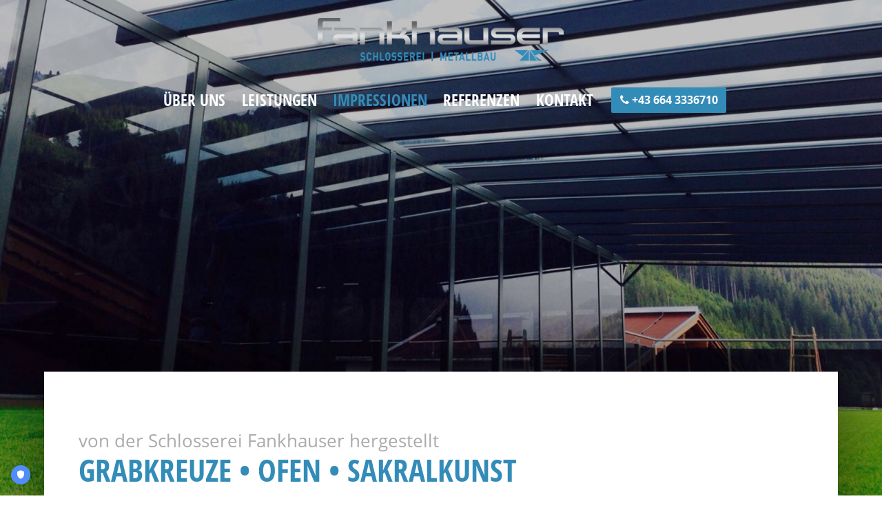

--- FILE ---
content_type: text/html; charset=utf-8
request_url: https://www.schlosserei-fankhauser.at/impessionen/sakralkunst-und-sonderanfertigungen.html
body_size: 5965
content:
<!DOCTYPE html>
<html lang="de">
<head>
	
	<!-- TRUENDO Privacy Center -->    <script id="truendoAutoBlock" type="text/javascript" src="https://cdn.priv.center/pc/truendo_cmp.pid.js" data-siteid="a92ea895-f82a-47c2-acbe-712c2660ed0e"></script><!-- End TRUENDO Privacy Center -->

      <meta charset="utf-8">
    <title>Bilder von Sakralkunst und Sonderanfertigungen - Schlosserei Metall Fankhauser in Kaltenbach</title>
    <base href="https://www.schlosserei-fankhauser.at/">

          <meta name="robots" content="index,follow">
      <meta name="description" content="Machen Sie sich Ihr eigenes Bild von Sakralkunst und Sonderanfertigungen der Schlosserei Fankhauser. In einem persönlichen Gespräch beraten wir Sie!">
      <meta name="keywords" content="">
      <meta name="generator" content="Contao Open Source CMS">
        
	<!-- Open Graph -->
	<meta name="geo.region" content="AT-7" />
	<meta name="geo.placename" content="Kaltenbach" />
	<meta name="geo.position" content="47.296247;11.874575" />
	<meta name="ICBM" content="47.296247, 11.874575" />

	<meta property="og:locale" content="de_DE" />
	<meta property="og:type" content="business.business">
	<meta property="og:title" content="Bilder von Sakralkunst und Sonderanfertigungen">
	<meta property="og:site_name" content="Schlosserei Metall Fankhauser in Kaltenbach" />
	<meta property="og:description" content="Machen Sie sich Ihr eigenes Bild von Sakralkunst und Sonderanfertigungen der Schlosserei Fankhauser. In einem persönlichen Gespräch beraten wir Sie!">
	<meta property="og:url" content="https://www.schlosserei-fankhauser.at/impessionen/sakralkunst-und-sonderanfertigungen.html">
	<!--<meta property="fb:app_id" content="">-->
	<meta property="business:contact_data:street_address" content="Kaltenbacher Landstraße 18">
	<meta property="business:contact_data:locality" content="Kaltenbach">
	<meta property="business:contact_data:region" content="Tirol">
	<meta property="business:contact_data:postal_code" content="6272">
	<meta property="business:contact_data:country_name" content="Österreich">
	<meta property="business:contact_data:email" content="info@schlosserei-fankhauser.at">
	<meta property="business:contact_data:phone_number" content="+43 664 3336710">
	<meta property="business:contact_data:website" content="https://www.schlosserei-fankhauser.at">
	<meta property="place:location:latitude" content="47.296247">
	<meta property="place:location:longitude" content="11.874575">

    <meta name="viewport" content="width=device-width,initial-scale=1.0">
        <link rel="stylesheet" href="system/modules/z-bcatsubcols/assets/bootstrap3/bootstrap.css">
<link rel="stylesheet" href="assets/css/3ef4f24764dd.css">
        <script src="assets/js/8de909e97185.js"></script>
<!--[if lte IE 7]><link href="system/modules/z-bcatsubcols/assets/bootstrap3/ie.css" rel="stylesheet" type="text/css" /><![endif]-->

    <script src="assets/js/8b885c18fbd6.js"></script>


          <!--[if lt IE 9]><script src="assets/html5shiv/3.7.2/html5shiv-printshiv.js"></script><![endif]-->
      
	<!-- Favicon -->
	<link rel="apple-touch-icon-precomposed" sizes="57x57" href="https://www.schlosserei-fankhauser.at/apple-touch-icon-57x57.png" />
	<link rel="apple-touch-icon-precomposed" sizes="114x114" href="https://www.schlosserei-fankhauser.at/apple-touch-icon-114x114.png" />
	<link rel="apple-touch-icon-precomposed" sizes="72x72" href="https://www.schlosserei-fankhauser.at/apple-touch-icon-72x72.png" />
	<link rel="apple-touch-icon-precomposed" sizes="144x144" href="https://www.schlosserei-fankhauser.at/apple-touch-icon-144x144.png" />
	<link rel="apple-touch-icon-precomposed" sizes="120x120" href="https://www.schlosserei-fankhauser.at/apple-touch-icon-120x120.png" />
	<link rel="apple-touch-icon-precomposed" sizes="152x152" href="https://www.schlosserei-fankhauser.at/apple-touch-icon-152x152.png" />
	<link rel="icon" type="image/png" href="https://www.schlosserei-fankhauser.at/favicon-32x32.png" sizes="32x32" />
	<link rel="icon" type="image/png" href="https://www.schlosserei-fankhauser.at/favicon-16x16.png" sizes="16x16" />
	<meta name="application-name" content="&nbsp;"/>
	<meta name="msapplication-TileColor" content="#FFFFFF" />
	<meta name="msapplication-TileImage" content="mstile-144x144.png" />
	
	<!-- Disable Google Analytics on request -->
	<script type="text/javascript">
	var gaProperty = 'UA-77740308-1';
	var disableStr = 'ga-disable-' + gaProperty;
	if (document.cookie.indexOf(disableStr + '=true') > -1) {
		window[disableStr] = true;
	}
	function gaOptout() {
		document.cookie = disableStr + '=true; expires=Thu, 31 Dec 2099 23:59:59 UTC; path=/';
		window[disableStr] = true;
		alert('Google Analytics wurde für diese Seite deaktiviert.');
		
	}
	</script>
	
	<!-- Google Analytics -->
	<script>
	  (function(i,s,o,g,r,a,m){i['GoogleAnalyticsObject']=r;i[r]=i[r]||function(){
	  (i[r].q=i[r].q||[]).push(arguments)},i[r].l=1*new Date();a=s.createElement(o),
	  m=s.getElementsByTagName(o)[0];a.async=1;a.src=g;m.parentNode.insertBefore(a,m)
	  })(window,document,'script','https://www.google-analytics.com/analytics.js','ga');
	
	  ga('create', 'UA-77740308-1', 'auto');
	  ga('set', 'anonymizeIp', true);
	  ga('send', 'pageview');
	
	</script>

</head>
<body id="top" class="mac chrome webkit ch131">

  
  
      <header id="header">
      <div class="inside">
                <!-- Logo -->
        <div class="logo">
            <a href="" title="Schlosserei Metall Fankhauser in Kaltenbach" style="background-image: url(https://www.schlosserei-fankhauser.at/files/images/icons/Logofankhauser.png);"></a>
        </div>
        <!-- end of logo-->

        <!-- Navi -->
        <div class="header-navigation">
        	
<!-- indexer::stop -->
<nav class="mod_navigation block" id="bcat-menu">

  
  <a href="impessionen/sakralkunst-und-sonderanfertigungen.html#skipNavigation2" class="invisible">Navigation überspringen</a>

  <ul class="level_1">

	
			<li class="first"><a href="" title="Schlosserei Metall Fankhauser in Kaltenbach" class="first"><i class=""></i><span>Über uns</span></a></li>
			
	
			<li class="submenu"><a href="leistungen/gelaender.html" title="Leistungen der Firma Metallbau Schlosserei Fankhauser" class="submenu"><i class=""></i><span>Leistungen</span></a><ul class="level_2">

	
			<li class="first"><a href="leistungen/gelaender.html" title="Verschiedene Geländerarten im Zillertal" class="first"><span>Geländer</span></a></li>
			
	
			<li><a href="leistungen/stiegen.html" title="Stiegen und Treppen der Schlosserei Fankhauser im Zillertal"><span>Stiegen</span></a></li>
			
	
			<li><a href="leistungen/ueberdachungen.html" title="Überdachungen der Schlosserei Fankhauser in Kaltenbach"><span>Überdachungen</span></a></li>
			
	
			<li><a href="leistungen/schmiedeeisen-sakralkunst.html" title="Schmiedeeisen Sakralkunst von der Schlosserei Fankhauser"><span>Schmiedeeisen Sakralkunst</span></a></li>
			
	
			<li><a href="leistungen/sondernfertigungen.html" title="Werbeschriften, Wappen der Schlosserei Fankhauser"><span>Sonderanfertigungen</span></a></li>
			
	
			<li><a href="leistungen/stahlbau.html" title="Dach- und Wandverkleidungen der"><span>Stahlbau</span></a></li>
			
	
			<li><a href="leistungen/steinkoerbe.html" title="Steinkörbe - Gabionen der Schlosserei Fankhauser"><span>Steinkörbe - Gabionen</span></a></li>
			
	
			<li class="last"><a href="leistungen/garagentore.html" title="Garagentore" class="last"><span>Garagentore</span></a></li>
			
	
</ul>
</li>
			
	
			<li class="submenu trail"><a href="impessionen/gelaender.html" title="Impressionen und Bilder" class="submenu trail"><span>Impressionen</span></a><ul class="level_2">

	
			<li class="sibling first"><a href="impessionen/gelaender.html" title="Bilder von Geländerarten der Schlosserei Fankhauser" class="sibling first"><span>Geländer</span></a></li>
			
	
			<li class="sibling"><a href="impessionen/stiegen.html" title="Bilder von Stiegen &amp; Schächte der Schlosserei Fankhauser" class="sibling"><span>Stiegen & Schächte</span></a></li>
			
	
			<li class="sibling"><a href="impessionen/ueberdachungen.html" title="Bilder von Überdachungen • Fensterbretter • Stellagen" class="sibling"><span>Überdachungen • Fensterbretter • Stellagen</span></a></li>
			
	
			<li class="active last"><a href="impessionen/sakralkunst-und-sonderanfertigungen.html" title="Bilder von Sakralkunst und Sonderanfertigungen" class="active last"><span>Sakralkunst und Sonderanfertigungen</span></a></li>
			
	
</ul>
</li>
			
	
			<li><a href="referenzen.html" title="Kundenreferenzen der Schlosserei Metallbau Fankhauser Aschau"><span>Referenzen</span></a></li>
			
	
			<li class="last"><a href="kontakt.html" title="Kontaktaufnahme Schlosserei Metallbau Fankhauser Aschau" class="last"><i class=""></i><span>Kontakt</span></a></li>
			
	
</ul>

  <a id="skipNavigation2" class="invisible">&nbsp;</a>

</nav>
<!-- indexer::continue -->

        	
<!-- indexer::stop -->
<nav class="mod_navigation block" id="nav-mobile">

  
  <a href="impessionen/sakralkunst-und-sonderanfertigungen.html#skipNavigation9" class="invisible">Navigation überspringen</a>

  
<ul class="level_1" role="menubar">
			<li class="menu-header"><div class="descr">Menü</div><div class="bcat-navigation-closer">x</div><div class="clear"></div></li>
		
				<li class="first"><a href="" title="Schlosserei Metall Fankhauser in Kaltenbach" class="first"><i class=""></i>Über uns</a></li>
				<li class="submenu"><a href="leistungen/gelaender.html" title="Leistungen der Firma Metallbau Schlosserei Fankhauser" class="submenu"><i class=""></i>Leistungen</a>
<ul class="level_2" role="menu">
		
				<li class="first"><a href="leistungen/gelaender.html" title="Verschiedene Geländerarten im Zillertal" class="first">Geländer</a></li>
				<li><a href="leistungen/stiegen.html" title="Stiegen und Treppen der Schlosserei Fankhauser im Zillertal">Stiegen</a></li>
				<li><a href="leistungen/ueberdachungen.html" title="Überdachungen der Schlosserei Fankhauser in Kaltenbach">Überdachungen</a></li>
				<li><a href="leistungen/schmiedeeisen-sakralkunst.html" title="Schmiedeeisen Sakralkunst von der Schlosserei Fankhauser">Schmiedeeisen Sakralkunst</a></li>
				<li><a href="leistungen/sondernfertigungen.html" title="Werbeschriften, Wappen der Schlosserei Fankhauser">Sonderanfertigungen</a></li>
				<li><a href="leistungen/stahlbau.html" title="Dach- und Wandverkleidungen der">Stahlbau</a></li>
				<li><a href="leistungen/steinkoerbe.html" title="Steinkörbe - Gabionen der Schlosserei Fankhauser">Steinkörbe - Gabionen</a></li>
				<li class="last"><a href="leistungen/garagentore.html" title="Garagentore" class="last">Garagentore</a></li>
	</ul>
</li>
				<li class="submenu trail"><a href="impessionen/gelaender.html" title="Impressionen und Bilder" class="submenu trail">Impressionen</a>
<ul class="level_2" role="menu">
		
				<li class="sibling first"><a href="impessionen/gelaender.html" title="Bilder von Geländerarten der Schlosserei Fankhauser" class="sibling first">Geländer</a></li>
				<li class="sibling"><a href="impessionen/stiegen.html" title="Bilder von Stiegen &amp; Schächte der Schlosserei Fankhauser" class="sibling">Stiegen & Schächte</a></li>
				<li class="sibling"><a href="impessionen/ueberdachungen.html" title="Bilder von Überdachungen • Fensterbretter • Stellagen" class="sibling">Überdachungen • Fensterbretter • Stellagen</a></li>
				<li class="active last"><a href="impessionen/sakralkunst-und-sonderanfertigungen.html" title="Bilder von Sakralkunst und Sonderanfertigungen" class="active last">Sakralkunst und Sonderanfertigungen</a></li>
	</ul>
</li>
				<li><a href="referenzen.html" title="Kundenreferenzen der Schlosserei Metallbau Fankhauser Aschau">Referenzen</a></li>
				<li class="last"><a href="kontakt.html" title="Kontaktaufnahme Schlosserei Metallbau Fankhauser Aschau" class="last"><i class=""></i>Kontakt</a></li>
	</ul>

  <a id="skipNavigation9" class="invisible">&nbsp;</a>

</nav>
<!-- indexer::continue -->

        </div>
        <!-- end of Navi -->
        
        <!-- Button -->
        <div class="header-button">
        	<span>
        		<a href="tel:+436643336710"><i class="fa fa-phone"></i> <span>+43 664 3336710</span></a>
        	</span>
        </div>
        <!-- end of Button -->
        
        <div class="clear"></div>
              </div>
    </header>
    <div id="header-spacer"></div>
    
  

      <div id="slider">
      <div class="inside">
        
        <!-- Switcher -->
            <!-- indexer::stop -->

<div id="bg-body" class="ce_switcher block">
	<div class="aspect-ratio"></div>

	
		
	<script type="text/javascript">
	    var srcBgArray = [{
	      'src': 'assets/images/a/au%C3%9Fen-1f439daa.jpg',
	      'alt': '',
	      'html': '""'
	    }];
	    $(document).ready(function () {
	        $('#bg-body').bcatBGSwitcher({
	            	            overrideChangeElement: function (options, $current, $next) {
	
	                $current.removeClass('animated slideInRight slideOutLeft').show();
	                $next.removeClass('animated slideInRight slideOutLeft').hide();
	
	                $current.addClass('animated slideOutLeft');
	                $current.one('webkitAnimationEnd mozAnimationEnd MSAnimationEnd oanimationend animationend', function () {
	                    $current.removeClass('animated slideOutLeft');
	                    $current.hide();
	                });
	
	                $next.addClass('animated slideInRight');
	                $next.show();
	                $next.one('webkitAnimationEnd mozAnimationEnd MSAnimationEnd oanimationend animationend', function () {
	                    $next.removeClass('animated slideInRight');
			    		$next.show();
	                });
	
	            },
	            	            urls: srcBgArray,
	            timeout: 8000,
	            links: true,
	            prevnext: true,
	            speed: 1000,
			    onGenerateEachImage: function ($html, data) {
			        var $content = $('<div />');
			        $content.addClass("extra-content");
			        $content.append(data.html);
			        $html.find('img').wrap('<div class="image-container"><div class="image-container-inner"></div></div>');
			        return $html.append($content);
			    }
	        });
	    });
	</script>

</div>

<!-- indexer::continue -->


        <!-- end of Switcher -->
      </div>
    </div>
  
              <div id="container">

                      <div id="main">
              <div class="inside">
                
<div class="mod_article first last block" id="impessionen-schmiedeeisen-sakralkunst">

  
  <script>
    (function($, window, document, undefined) {

		// mosaic gallery (mg)
		function collage() {
			$("#bcat-mosaic-wrapper506 .ce_gallery").collagePlus({
				'allowPartialLastRow' : true,
				'fadeSpeed' : 2000,
				'effect' : 'effect',
				'direction' : 'vertical'
			});
		}
        
        if(jQuery().collagePlus) {
            // mg onload
            $(window).load(function() {
                collage();
            });
            
            // mg resize
            var resizeTimer = null;
            $(window).bind('resize', function() {
                // hide all the images until we resize them
                $('.mosaic-element-wrap .ce_gallery > div').css("opacity", 0);
                // set a timer to re-apply the plugin
                if (resizeTimer) clearTimeout(resizeTimer);
                resizeTimer = setTimeout(collage, 200);
            });
        } else {
            console.log('Mosaic plugin needed. Please visit https://github.com/ed-lea/jquery-collagePlus');
        }

    })(jQuery, window, document);
</script>
<div class="ce_mosaicElementStart first mosaic-element-wrap" id="bcat-mosaic-wrapper506">

<div class="ce_bcseotitle block">

	<h1 class="subheader">von der Schlosserei Fankhauser hergestellt</h1>
	<div class="head1"><p>Grabkreuze • Ofen • Sakralkunst</p></div>

</div>

<div class="ce_gallery block">

  
  
  
  		
                
      <div class="ce_image block">
		<figure class="image_container">
            <a href="files/inhaltsbilder/grab/kreuz-seite.jpg" data-lightbox="lb508" title="kreuz-seite.jpg">                <img src="assets/images/6/kreuz-seite-2234fb66.jpg"  width="250" height="360" alt="kreuz-seite.jpg&quot;"> 
            </a>        </figure>
      </div>
      
                      
      <div class="ce_image block">
		<figure class="image_container">
            <a href="files/inhaltsbilder/deko/kerzenstaender1.jpg" data-lightbox="lb508" title="kerzenstaender1.jpg">                <img src="assets/images/8/kerzenstaender1-45ee3e28.jpg"  width="250" height="360" alt="kerzenstaender1.jpg&quot;"> 
            </a>        </figure>
      </div>
      
                      
      <div class="ce_image block">
		<figure class="image_container">
            <a href="files/inhaltsbilder/deko/tischfuesse.jpg" data-lightbox="lb508" title="tischfuesse.jpg">                <img src="assets/images/7/tischfuesse-c9e005f7.jpg"  width="250" height="360" alt="tischfuesse.jpg&quot;"> 
            </a>        </figure>
      </div>
      
                      
      <div class="ce_image block">
		<figure class="image_container">
            <a href="files/inhaltsbilder/deko/kerzenstaender2.jpg" data-lightbox="lb508" title="kerzenstaender2.jpg">                <img src="assets/images/3/kerzenstaender2-4fbf7a93.jpg"  width="250" height="360" alt="kerzenstaender2.jpg&quot;"> 
            </a>        </figure>
      </div>
      
                      
      <div class="ce_image block">
		<figure class="image_container">
            <a href="files/inhaltsbilder/grab/kreuz.jpg" data-lightbox="lb508" title="kreuz.jpg">                <img src="assets/images/9/kreuz-49594589.jpg"  width="250" height="360" alt="kreuz.jpg&quot;"> 
            </a>        </figure>
      </div>
      
                          
      <div class="ce_image block">
		<figure class="image_container">
            <a href="files/inhaltsbilder/grab/wasserspender.jpg" data-lightbox="lb508" title="wasserspender.jpg">                <img src="assets/images/8/wasserspender-d475cf78.jpg"  width="250" height="360" alt="wasserspender.jpg&quot;"> 
            </a>        </figure>
      </div>
      
                      
      <div class="ce_image block">
		<figure class="image_container">
            <a href="files/inhaltsbilder/deko/ofen-blech.jpg" data-lightbox="lb508" title="ofen-blech.jpg">                <img src="assets/images/7/ofen-blech-88a75dd7.jpg"  width="350" height="360" alt="ofen-blech.jpg&quot;"> 
            </a>        </figure>
      </div>
      
                      
      <div class="ce_image block">
		<figure class="image_container">
            <a href="files/inhaltsbilder/deko/ofen.jpg" data-lightbox="lb508" title="ofen.jpg">                <img src="assets/images/7/ofen-8c8534e7.jpg"  width="350" height="360" alt="ofen.jpg&quot;"> 
            </a>        </figure>
      </div>
      
                      
      <div class="ce_image block">
		<figure class="image_container">
            <a href="files/inhaltsbilder/deko/tisch.jpg" data-lightbox="lb508" title="tisch.jpg">                <img src="assets/images/7/tisch-361afcc7.jpg"  width="350" height="360" alt="tisch.jpg&quot;"> 
            </a>        </figure>
      </div>
      
                      
      <div class="ce_image block">
		<figure class="image_container">
            <a href="files/inhaltsbilder/deko/brunnen.jpg" data-lightbox="lb508" title="brunnen.jpg">                <img src="assets/images/a/brunnen-0e8c09ca.jpg"  width="250" height="360" alt="brunnen.jpg&quot;"> 
            </a>        </figure>
      </div>
      
                          
      <div class="ce_image block">
		<figure class="image_container">
            <a href="files/inhaltsbilder/deko/badewanne.jpg" data-lightbox="lb508" title="badewanne.jpg">                <img src="assets/images/2/badewanne-98efc892.jpg"  width="350" height="360" alt="badewanne.jpg&quot;"> 
            </a>        </figure>
      </div>
      
                      
      <div class="ce_image block">
		<figure class="image_container">
            <a href="files/inhaltsbilder/deko/brunnen3.jpg" data-lightbox="lb508" title="brunnen3.jpg">                <img src="assets/images/b/brunnen3-e779616b.jpg"  width="250" height="360" alt="brunnen3.jpg&quot;"> 
            </a>        </figure>
      </div>
      
                      
      <div class="ce_image block">
		<figure class="image_container">
            <a href="files/inhaltsbilder/deko/schwimmbad1.jpg" data-lightbox="lb508" title="schwimmbad1.jpg">                <img src="assets/images/5/schwimmbad1-e795c135.jpg"  width="250" height="360" alt="schwimmbad1.jpg&quot;"> 
            </a>        </figure>
      </div>
      
                              
  

</div>
    </div>
    <!--end of mosaic element wrapper-->
  
</div>
              </div>
            </div>
          
                                
                                
        </div>
      
                        <footer id="footer">
            <div class="inside">
              
        <!-- Footer -->
            <!-- Spaltenset Start //-->
<section class="ce_colsetStart first row colcount_3 bootstrap3s col-4x4x4">
	<!-- first Column //-->
	<div class="col-sm-4 col_1 first">
				<div class="" style="padding-right:47px;">
					
<div class="footer-contacts">
  <div itemscope="" itemtype="http://schema.org/Hotel">
  <div class="icon">
  	<ul><li><i class="fa fa-map-marker fa-fw"></i> </li></ul>
  </div>
  <ul class="address">
    <li><span class="name" itemprop="name">Fankhauser Schlosserei Metallbau e.U.</span></li>
    <li><span class="name-extra">Inh. Franz-Josef Fankhauser</span></li>
    <li>  
      <span class="adr" itemprop="address" itemscope="" itemtype="http://schema.org/PostalAddress"> 
        <ul>
        	<li><span class="street-address" itemprop="streetAddress">Kaltenbacher Landstraße 18</span></li>
       		<li><span class="country-code">A-</span><span class="postal-code" itemprop="postalCode">6272</span> <span class="locality" itemprop="addressLocality">Kaltenbach</span></li>
        	<li><span style="display: none;" itemprop="addressRegion">Region</span></li>
        	<li><span style="display: none;" itemprop="addressCountry">Land</span></li>
      	</ul>
      </span>
    </li>
  </ul>
  <div class="clear"></div>
  <ul style="display: none;">
    <li class="phone"><i class="fa fa-phone fa-fw"></i> <span itemprop="telephone"><a href="tel:+43664 3336710">+43 (0) 664 3336710</a></span></li>
    <li class="fax"><i class="fa fa-fax fa-fw"></i> <span>+43 (0) 664 3336710
6272 Kaltenbach   |  Kaltenbacher Landstraße 18
</span></li>
    <li class="email"><i class="fa fa-envelope fa-fw"></i> <span class="email" itemprop="email"><a href="mailto:info@example.com">info@example.com</a></span></li>
    <li style="display: none;"><span itemprop="url">http://www.example.com/</span></li>
  </ul>
  <div class="clear"></div>
  <span style="display: none;" class="geo" itemprop="geo" itemscope="" itemtype="http://schema.org/GeoCoordinates">
    <span class="latitude" itemprop="latitude">12.3456789</span> 
    <span class="longitude" itemprop="longitude">12.3456789</span> 
  </span>
  <div class="clear"></div>
  </div>
</div><!--end of footer contacts-->				</div>
			</div>
	<!-- second Column //-->
	<div class="ce_colsetPart col-sm-4 col_2">
				<div class="" style="padding-right:23px;padding-left:23px;">
				
<div class="footer-contacts-2">
  <ul>
    <li class="phone"><i class="fa fa-phone fa-fw"></i> <a href="tel:+436643336710">+43 664 3336710</a></li>
    <!--<li class="fax"><i class="fa fa-fax fa-fw"></i> <span>+43 (0) 664 3336710</span></li>-->
    <li class="email"><i class="fa fa-envelope fa-fw"></i> <a href="mailto:info@schlosserei-fankhauser.at ">info@schlosserei-fankhauser.at </a></li>
  </ul>
</div>				</div>
			</div>
	<!-- third Column //-->
	<div class="ce_colsetPart col-sm-4 col_3 last">
				<div class="" style="padding-left:47px;">
				
<div class="ce_image block">

  
  
  <figure class="image_container">

          <a href="https://www.facebook.com/metallfanki/" target="_blank">
    
    

<img src="files/images/content/facebook-banner.png" width="328" height="190" alt="">



          </a>
    
    
  </figure>


</div>
				</div>
			</div>
</section>
<!-- Spaltenset End //-->

        <!-- end of Footer -->
            </div>
          </footer>
              
      <div id="footerbottom">
      <div class="inside">
        <p class="copyright">© 2026 Fankhauser Schlosserei Metallbau e.U.</p>
<p class="links"><a href="impressum.html" title="Impressum der Schlosserei Fankhauser">Impressum</a> | <a href="datenschutzerklaerung.html" title="Datenschutzerklärung der Schlosserei Metallbau Fankhauser">Datenschutzerklärung</a></p> 
      </div>
    </div>
  
  

  
<script src="assets/jquery/ui/1.11.4/jquery-ui.min.js"></script>
<script>
  (function($) {
    $(document).ready(function() {
      $(document).accordion({
        // Put custom options here
        heightStyle: 'content',
        header: 'div.toggler',
        collapsible: true,
        create: function(event, ui) {
          ui.header.addClass('active');
        },
        activate: function(event, ui) {
          ui.newHeader.addClass('active');
          ui.oldHeader.removeClass('active');
        }
      });
    });
  })(jQuery);
</script>

<script src="assets/jquery/colorbox/1.6.1/js/colorbox.min.js"></script>
<script>
  (function($) {
    $(document).ready(function() {
      $('a[data-lightbox]').map(function() {
        $(this).colorbox({
          // Put custom options here
          loop: false,
          rel: $(this).attr('data-lightbox'),
          maxWidth: '95%',
          maxHeight: '95%'
        });
      });
    });
  })(jQuery);
</script>

<script>setTimeout(function(){var e=function(e,t){try{var n=new XMLHttpRequest}catch(r){return}n.open("GET",e,!0),n.onreadystatechange=function(){this.readyState==4&&this.status==200&&typeof t=="function"&&t(this.responseText)},n.send()},t="system/cron/cron.";e(t+"txt",function(n){parseInt(n||0)<Math.round(+(new Date)/1e3)-86400&&e(t+"php")})},5e3);</script>

    <script src="assets/js/7e6298079ff6.js"></script>
	
</body>
</html>


--- FILE ---
content_type: text/css
request_url: https://www.schlosserei-fankhauser.at/assets/css/3ef4f24764dd.css
body_size: 24122
content:
/* Contao Open Source CMS, (c) 2005-2015 Leo Feyer, LGPL license */
body,form,figure{margin:0;padding:0}img{border:0}header,footer,nav,section,aside,article,figure,figcaption{display:block}body{font-size:100.01%}select,input,textarea{font-size:99%}#container,.inside{position:relative}#main,#left,#right{float:left;position:relative}#main{width:100%}#left{margin-left:-100%}#right{margin-right:-100%}#footer{clear:both}#main .inside{min-height:1px}.ce_gallery>ul{margin:0;padding:0;overflow:hidden;list-style:none}.ce_gallery>ul li{float:left}.ce_gallery>ul li.col_first{clear:left}.float_left{float:left}.float_right{float:right}.block{overflow:hidden}.clear,#clear{height:.1px;font-size:.1px;line-height:.1px;clear:both}.invisible{border:0;clip:rect(0 0 0 0);height:1px;margin:-1px;overflow:hidden;padding:0;position:absolute;width:1px}.custom{display:block}#container:after,.custom:after{content:"";display:table;clear:both}
/* Contao Open Source CMS, (c) 2005-2015 Leo Feyer, LGPL license */
@media(max-width:767px){#wrapper{margin:0;width:auto}#container{padding-left:0;padding-right:0}#main,#left,#right{float:none;width:auto}#left{right:0;margin-left:0}#right{margin-right:0}}img{max-width:100%;height:auto}.ie7 img{-ms-interpolation-mode:bicubic}.ie8 img{width:auto}
/* ColorBox, (c) 2011 Jack Moore, MIT license */
#colorbox,#cboxOverlay,#cboxWrapper{position:absolute;top:0;left:0;z-index:9999;overflow:hidden}#cboxWrapper{max-width:none}#cboxOverlay{position:fixed;width:100%;height:100%}#cboxMiddleLeft,#cboxBottomLeft{clear:left}#cboxContent{position:relative}#cboxLoadedContent{overflow:auto;-webkit-overflow-scrolling:touch}#cboxTitle{margin:0}#cboxLoadingOverlay,#cboxLoadingGraphic{position:absolute;top:0;left:0;width:100%;height:100%}#cboxPrevious,#cboxNext,#cboxClose,#cboxSlideshow{cursor:pointer}.cboxPhoto{float:left;margin:auto;border:0;display:block;max-width:none;-ms-interpolation-mode:bicubic}.cboxIframe{width:100%;height:100%;display:block;border:0;padding:0;margin:0}#colorbox,#cboxContent,#cboxLoadedContent{box-sizing:content-box;-moz-box-sizing:content-box;-webkit-box-sizing:content-box}#cboxOverlay{background:#000;opacity:.9;filter:alpha(opacity = 90)}#colorbox{outline:0}#cboxContent{margin-top:20px;background:#000}.cboxIframe{background:#fff}#cboxError{padding:50px;border:1px solid #ccc}#cboxLoadedContent{border:5px solid #000;background:#fff}#cboxTitle{position:absolute;top:-20px;left:0;color:#ccc}#cboxCurrent{position:absolute;top:-20px;right:0;color:#ccc}#cboxLoadingGraphic{background:url("../../assets/jquery/colorbox/1.6.1/images/loading.gif") no-repeat center center}#cboxPrevious,#cboxNext,#cboxSlideshow,#cboxClose{border:0;padding:0;margin:0;overflow:visible;width:auto;background:0}#cboxPrevious:active,#cboxNext:active,#cboxSlideshow:active,#cboxClose:active{outline:0}#cboxSlideshow{position:absolute;top:-20px;right:90px;color:#fff}#cboxPrevious{position:absolute;top:50%;left:5px;margin-top:-32px;background:url("../../assets/jquery/colorbox/1.6.1/images/controls.png") no-repeat top left;width:28px;height:65px;text-indent:-9999px}#cboxPrevious:hover{background-position:bottom left}#cboxNext{position:absolute;top:50%;right:5px;margin-top:-32px;background:url("../../assets/jquery/colorbox/1.6.1/images/controls.png") no-repeat top right;width:28px;height:65px;text-indent:-9999px}#cboxNext:hover{background-position:bottom right}#cboxClose{position:absolute;top:5px;right:5px;display:block;background:url("../../assets/jquery/colorbox/1.6.1/images/controls.png") no-repeat top center;width:38px;height:19px;text-indent:-9999px}#cboxClose:hover{background-position:bottom center}
/*! jQuery UI - v1.10.4 - 2015-05-11
* http://jqueryui.com
* Includes: jquery.ui.core.css, jquery.ui.resizable.css, jquery.ui.selectable.css, jquery.ui.accordion.css, jquery.ui.autocomplete.css, jquery.ui.button.css, jquery.ui.datepicker.css, jquery.ui.dialog.css, jquery.ui.menu.css, jquery.ui.progressbar.css, jquery.ui.slider.css, jquery.ui.spinner.css, jquery.ui.tabs.css, jquery.ui.tooltip.css, jquery.ui.theme.css
* To view and modify this theme, visit http://jqueryui.com/themeroller/?ffDefault=Verdana%2CArial%2Csans-serif&fwDefault=normal&fsDefault=1.1em&cornerRadius=4px&bgColorHeader=cccccc&bgTextureHeader=highlight_soft&bgImgOpacityHeader=75&borderColorHeader=aaaaaa&fcHeader=222222&iconColorHeader=222222&bgColorContent=ffffff&bgTextureContent=flat&bgImgOpacityContent=75&borderColorContent=aaaaaa&fcContent=222222&iconColorContent=222222&bgColorDefault=e6e6e6&bgTextureDefault=glass&bgImgOpacityDefault=75&borderColorDefault=d3d3d3&fcDefault=555555&iconColorDefault=888888&bgColorHover=dadada&bgTextureHover=glass&bgImgOpacityHover=75&borderColorHover=999999&fcHover=212121&iconColorHover=454545&bgColorActive=ffffff&bgTextureActive=glass&bgImgOpacityActive=65&borderColorActive=aaaaaa&fcActive=212121&iconColorActive=454545&bgColorHighlight=fbf9ee&bgTextureHighlight=glass&bgImgOpacityHighlight=55&borderColorHighlight=fcefa1&fcHighlight=363636&iconColorHighlight=2e83ff&bgColorError=fef1ec&bgTextureError=glass&bgImgOpacityError=95&borderColorError=cd0a0a&fcError=cd0a0a&iconColorError=cd0a0a&bgColorOverlay=aaaaaa&bgTextureOverlay=flat&bgImgOpacityOverlay=0&opacityOverlay=30&bgColorShadow=aaaaaa&bgTextureShadow=flat&bgImgOpacityShadow=0&opacityShadow=30&thicknessShadow=8px&offsetTopShadow=-8px&offsetLeftShadow=-8px&cornerRadiusShadow=8px
* Copyright 2015 jQuery Foundation and other contributors; Licensed MIT */

.ui-helper-hidden{display:none}.ui-helper-hidden-accessible{border:0;clip:rect(0 0 0 0);height:1px;margin:-1px;overflow:hidden;padding:0;position:absolute;width:1px}.ui-helper-reset{margin:0;padding:0;border:0;outline:0;line-height:1.3;text-decoration:none;font-size:100%;list-style:none}.ui-helper-clearfix:before,.ui-helper-clearfix:after{content:"";display:table;border-collapse:collapse}.ui-helper-clearfix:after{clear:both}.ui-helper-clearfix{min-height:0}.ui-helper-zfix{width:100%;height:100%;top:0;left:0;position:absolute;opacity:0;filter:Alpha(Opacity=0)}.ui-front{z-index:100}.ui-state-disabled{cursor:default!important}.ui-icon{display:block;text-indent:-99999px;overflow:hidden;background-repeat:no-repeat}.ui-widget-overlay{position:fixed;top:0;left:0;width:100%;height:100%}.ui-resizable{position:relative}.ui-resizable-handle{position:absolute;font-size:0.1px;display:block}.ui-resizable-disabled .ui-resizable-handle,.ui-resizable-autohide .ui-resizable-handle{display:none}.ui-resizable-n{cursor:n-resize;height:7px;width:100%;top:-5px;left:0}.ui-resizable-s{cursor:s-resize;height:7px;width:100%;bottom:-5px;left:0}.ui-resizable-e{cursor:e-resize;width:7px;right:-5px;top:0;height:100%}.ui-resizable-w{cursor:w-resize;width:7px;left:-5px;top:0;height:100%}.ui-resizable-se{cursor:se-resize;width:12px;height:12px;right:1px;bottom:1px}.ui-resizable-sw{cursor:sw-resize;width:9px;height:9px;left:-5px;bottom:-5px}.ui-resizable-nw{cursor:nw-resize;width:9px;height:9px;left:-5px;top:-5px}.ui-resizable-ne{cursor:ne-resize;width:9px;height:9px;right:-5px;top:-5px}.ui-selectable-helper{position:absolute;z-index:100;border:1px dotted black}.ui-accordion .ui-accordion-header{display:block;cursor:pointer;position:relative;margin-top:2px;padding:.5em .5em .5em .7em;min-height:0}.ui-accordion .ui-accordion-icons{padding-left:2.2em}.ui-accordion .ui-accordion-noicons{padding-left:.7em}.ui-accordion .ui-accordion-icons .ui-accordion-icons{padding-left:2.2em}.ui-accordion .ui-accordion-header .ui-accordion-header-icon{position:absolute;left:.5em;top:50%;margin-top:-8px}.ui-accordion .ui-accordion-content{padding:1em 2.2em;border-top:0;overflow:auto}.ui-autocomplete{position:absolute;top:0;left:0;cursor:default}.ui-button{display:inline-block;position:relative;padding:0;line-height:normal;margin-right:.1em;cursor:pointer;vertical-align:middle;text-align:center;overflow:visible}.ui-button,.ui-button:link,.ui-button:visited,.ui-button:hover,.ui-button:active{text-decoration:none}.ui-button-icon-only{width:2.2em}button.ui-button-icon-only{width:2.4em}.ui-button-icons-only{width:3.4em}button.ui-button-icons-only{width:3.7em}.ui-button .ui-button-text{display:block;line-height:normal}.ui-button-text-only .ui-button-text{padding:.4em 1em}.ui-button-icon-only .ui-button-text,.ui-button-icons-only .ui-button-text{padding:.4em;text-indent:-9999999px}.ui-button-text-icon-primary .ui-button-text,.ui-button-text-icons .ui-button-text{padding:.4em 1em .4em 2.1em}.ui-button-text-icon-secondary .ui-button-text,.ui-button-text-icons .ui-button-text{padding:.4em 2.1em .4em 1em}.ui-button-text-icons .ui-button-text{padding-left:2.1em;padding-right:2.1em}input.ui-button{padding:.4em 1em}.ui-button-icon-only .ui-icon,.ui-button-text-icon-primary .ui-icon,.ui-button-text-icon-secondary .ui-icon,.ui-button-text-icons .ui-icon,.ui-button-icons-only .ui-icon{position:absolute;top:50%;margin-top:-8px}.ui-button-icon-only .ui-icon{left:50%;margin-left:-8px}.ui-button-text-icon-primary .ui-button-icon-primary,.ui-button-text-icons .ui-button-icon-primary,.ui-button-icons-only .ui-button-icon-primary{left:.5em}.ui-button-text-icon-secondary .ui-button-icon-secondary,.ui-button-text-icons .ui-button-icon-secondary,.ui-button-icons-only .ui-button-icon-secondary{right:.5em}.ui-buttonset{margin-right:7px}.ui-buttonset .ui-button{margin-left:0;margin-right:-.3em}input.ui-button::-moz-focus-inner,button.ui-button::-moz-focus-inner{border:0;padding:0}.ui-datepicker{width:17em;padding:.2em .2em 0;display:none}.ui-datepicker .ui-datepicker-header{position:relative;padding:.2em 0}.ui-datepicker .ui-datepicker-prev,.ui-datepicker .ui-datepicker-next{position:absolute;top:2px;width:1.8em;height:1.8em}.ui-datepicker .ui-datepicker-prev-hover,.ui-datepicker .ui-datepicker-next-hover{top:1px}.ui-datepicker .ui-datepicker-prev{left:2px}.ui-datepicker .ui-datepicker-next{right:2px}.ui-datepicker .ui-datepicker-prev-hover{left:1px}.ui-datepicker .ui-datepicker-next-hover{right:1px}.ui-datepicker .ui-datepicker-prev span,.ui-datepicker .ui-datepicker-next span{display:block;position:absolute;left:50%;margin-left:-8px;top:50%;margin-top:-8px}.ui-datepicker .ui-datepicker-title{margin:0 2.3em;line-height:1.8em;text-align:center}.ui-datepicker .ui-datepicker-title select{font-size:1em;margin:1px 0}.ui-datepicker select.ui-datepicker-month,.ui-datepicker select.ui-datepicker-year{width:49%}.ui-datepicker table{width:100%;font-size:.9em;border-collapse:collapse;margin:0 0 .4em}.ui-datepicker th{padding:.7em .3em;text-align:center;font-weight:bold;border:0}.ui-datepicker td{border:0;padding:1px}.ui-datepicker td span,.ui-datepicker td a{display:block;padding:.2em;text-align:right;text-decoration:none}.ui-datepicker .ui-datepicker-buttonpane{background-image:none;margin:.7em 0 0 0;padding:0 .2em;border-left:0;border-right:0;border-bottom:0}.ui-datepicker .ui-datepicker-buttonpane button{float:right;margin:.5em .2em .4em;cursor:pointer;padding:.2em .6em .3em .6em;width:auto;overflow:visible}.ui-datepicker .ui-datepicker-buttonpane button.ui-datepicker-current{float:left}.ui-datepicker.ui-datepicker-multi{width:auto}.ui-datepicker-multi .ui-datepicker-group{float:left}.ui-datepicker-multi .ui-datepicker-group table{width:95%;margin:0 auto .4em}.ui-datepicker-multi-2 .ui-datepicker-group{width:50%}.ui-datepicker-multi-3 .ui-datepicker-group{width:33.3%}.ui-datepicker-multi-4 .ui-datepicker-group{width:25%}.ui-datepicker-multi .ui-datepicker-group-last .ui-datepicker-header,.ui-datepicker-multi .ui-datepicker-group-middle .ui-datepicker-header{border-left-width:0}.ui-datepicker-multi .ui-datepicker-buttonpane{clear:left}.ui-datepicker-row-break{clear:both;width:100%;font-size:0}.ui-datepicker-rtl{direction:rtl}.ui-datepicker-rtl .ui-datepicker-prev{right:2px;left:auto}.ui-datepicker-rtl .ui-datepicker-next{left:2px;right:auto}.ui-datepicker-rtl .ui-datepicker-prev:hover{right:1px;left:auto}.ui-datepicker-rtl .ui-datepicker-next:hover{left:1px;right:auto}.ui-datepicker-rtl .ui-datepicker-buttonpane{clear:right}.ui-datepicker-rtl .ui-datepicker-buttonpane button{float:left}.ui-datepicker-rtl .ui-datepicker-buttonpane button.ui-datepicker-current,.ui-datepicker-rtl .ui-datepicker-group{float:right}.ui-datepicker-rtl .ui-datepicker-group-last .ui-datepicker-header,.ui-datepicker-rtl .ui-datepicker-group-middle .ui-datepicker-header{border-right-width:0;border-left-width:1px}.ui-dialog{overflow:hidden;position:absolute;top:0;left:0;padding:.2em;outline:0}.ui-dialog .ui-dialog-titlebar{padding:.4em 1em;position:relative}.ui-dialog .ui-dialog-title{float:left;margin:.1em 0;white-space:nowrap;width:90%;overflow:hidden;text-overflow:ellipsis}.ui-dialog .ui-dialog-titlebar-close{position:absolute;right:.3em;top:50%;width:20px;margin:-10px 0 0 0;padding:1px;height:20px}.ui-dialog .ui-dialog-content{position:relative;border:0;padding:.5em 1em;background:none;overflow:auto}.ui-dialog .ui-dialog-buttonpane{text-align:left;border-width:1px 0 0 0;background-image:none;margin-top:.5em;padding:.3em 1em .5em .4em}.ui-dialog .ui-dialog-buttonpane .ui-dialog-buttonset{float:right}.ui-dialog .ui-dialog-buttonpane button{margin:.5em .4em .5em 0;cursor:pointer}.ui-dialog .ui-resizable-se{width:12px;height:12px;right:-5px;bottom:-5px;background-position:16px 16px}.ui-draggable .ui-dialog-titlebar{cursor:move}.ui-menu{list-style:none;padding:2px;margin:0;display:block;outline:none}.ui-menu .ui-menu{margin-top:-3px;position:absolute}.ui-menu .ui-menu-item{margin:0;padding:0;width:100%;list-style-image:url("[data-uri]")}.ui-menu .ui-menu-divider{margin:5px -2px 5px -2px;height:0;font-size:0;line-height:0;border-width:1px 0 0 0}.ui-menu .ui-menu-item a{text-decoration:none;display:block;padding:2px .4em;line-height:1.5;min-height:0;font-weight:normal}.ui-menu .ui-menu-item a.ui-state-focus,.ui-menu .ui-menu-item a.ui-state-active{font-weight:normal;margin:-1px}.ui-menu .ui-state-disabled{font-weight:normal;margin:.4em 0 .2em;line-height:1.5}.ui-menu .ui-state-disabled a{cursor:default}.ui-menu-icons{position:relative}.ui-menu-icons .ui-menu-item a{position:relative;padding-left:2em}.ui-menu .ui-icon{position:absolute;top:.2em;left:.2em}.ui-menu .ui-menu-icon{position:static;float:right}.ui-progressbar{height:2em;text-align:left;overflow:hidden}.ui-progressbar .ui-progressbar-value{margin:-1px;height:100%}.ui-progressbar .ui-progressbar-overlay{background:url("../../files/css/ui-lightness/images/animated-overlay.gif");height:100%;filter:alpha(opacity=25);opacity:0.25}.ui-progressbar-indeterminate .ui-progressbar-value{background-image:none}.ui-slider{position:relative;text-align:left}.ui-slider .ui-slider-handle{position:absolute;z-index:2;width:1.2em;height:1.2em;cursor:default}.ui-slider .ui-slider-range{position:absolute;z-index:1;font-size:.7em;display:block;border:0;background-position:0 0}.ui-slider.ui-state-disabled .ui-slider-handle,.ui-slider.ui-state-disabled .ui-slider-range{filter:inherit}.ui-slider-horizontal{height:.8em}.ui-slider-horizontal .ui-slider-handle{top:-.3em;margin-left:-.6em}.ui-slider-horizontal .ui-slider-range{top:0;height:100%}.ui-slider-horizontal .ui-slider-range-min{left:0}.ui-slider-horizontal .ui-slider-range-max{right:0}.ui-slider-vertical{width:.8em;height:100px}.ui-slider-vertical .ui-slider-handle{left:-.3em;margin-left:0;margin-bottom:-.6em}.ui-slider-vertical .ui-slider-range{left:0;width:100%}.ui-slider-vertical .ui-slider-range-min{bottom:0}.ui-slider-vertical .ui-slider-range-max{top:0}.ui-spinner{position:relative;display:inline-block;overflow:hidden;padding:0;vertical-align:middle}.ui-spinner-input{border:none;background:none;color:inherit;padding:0;margin:.2em 0;vertical-align:middle;margin-left:.4em;margin-right:22px}.ui-spinner-button{width:16px;height:50%;font-size:.5em;padding:0;margin:0;text-align:center;position:absolute;cursor:default;display:block;overflow:hidden;right:0}.ui-spinner a.ui-spinner-button{border-top:none;border-bottom:none;border-right:none}.ui-spinner .ui-icon{position:absolute;margin-top:-8px;top:50%;left:0}.ui-spinner-up{top:0}.ui-spinner-down{bottom:0}.ui-spinner .ui-icon-triangle-1-s{background-position:-65px -16px}.ui-tabs{position:relative;padding:.2em}.ui-tabs .ui-tabs-nav{margin:0;padding:.2em .2em 0}.ui-tabs .ui-tabs-nav li{list-style:none;float:left;position:relative;top:0;margin:1px .2em 0 0;border-bottom-width:0;padding:0;white-space:nowrap}.ui-tabs .ui-tabs-nav .ui-tabs-anchor{float:left;padding:.5em 1em;text-decoration:none}.ui-tabs .ui-tabs-nav li.ui-tabs-active{margin-bottom:-1px;padding-bottom:1px}.ui-tabs .ui-tabs-nav li.ui-tabs-active .ui-tabs-anchor,.ui-tabs .ui-tabs-nav li.ui-state-disabled .ui-tabs-anchor,.ui-tabs .ui-tabs-nav li.ui-tabs-loading .ui-tabs-anchor{cursor:text}.ui-tabs-collapsible .ui-tabs-nav li.ui-tabs-active .ui-tabs-anchor{cursor:pointer}.ui-tabs .ui-tabs-panel{display:block;border-width:0;padding:1em 1.4em;background:none}.ui-tooltip{padding:8px;position:absolute;z-index:9999;max-width:300px;-webkit-box-shadow:0 0 5px #aaa;box-shadow:0 0 5px #aaa}body .ui-tooltip{border-width:2px}.ui-widget{font-family:Verdana,Arial,sans-serif;font-size:1.1em}.ui-widget .ui-widget{font-size:1em}.ui-widget input,.ui-widget select,.ui-widget textarea,.ui-widget button{font-family:Verdana,Arial,sans-serif;font-size:1em}.ui-widget-content{border:1px solid #aaa;background:#fff url("../../files/css/ui-lightness/images/ui-bg_flat_75_ffffff_40x100.png") 50% 50% repeat-x;color:#222}.ui-widget-content a{color:#222}.ui-widget-header{border:1px solid #aaa;background:#ccc url("../../files/css/ui-lightness/images/ui-bg_highlight-soft_75_cccccc_1x100.png") 50% 50% repeat-x;color:#222;font-weight:bold}.ui-widget-header a{color:#222}.ui-state-default,.ui-widget-content .ui-state-default,.ui-widget-header .ui-state-default{border:1px solid #d3d3d3;background:#e6e6e6 url("../../files/css/ui-lightness/images/ui-bg_glass_75_e6e6e6_1x400.png") 50% 50% repeat-x;font-weight:normal;color:#555}.ui-state-default a,.ui-state-default a:link,.ui-state-default a:visited{color:#555;text-decoration:none}.ui-state-hover,.ui-widget-content .ui-state-hover,.ui-widget-header .ui-state-hover,.ui-state-focus,.ui-widget-content .ui-state-focus,.ui-widget-header .ui-state-focus{border:1px solid #999;background:#dadada url("../../files/css/ui-lightness/images/ui-bg_glass_75_dadada_1x400.png") 50% 50% repeat-x;font-weight:normal;color:#212121}.ui-state-hover a,.ui-state-hover a:hover,.ui-state-hover a:link,.ui-state-hover a:visited,.ui-state-focus a,.ui-state-focus a:hover,.ui-state-focus a:link,.ui-state-focus a:visited{color:#212121;text-decoration:none}.ui-state-active,.ui-widget-content .ui-state-active,.ui-widget-header .ui-state-active{border:1px solid #aaa;background:#fff url("../../files/css/ui-lightness/images/ui-bg_glass_65_ffffff_1x400.png") 50% 50% repeat-x;font-weight:normal;color:#212121}.ui-state-active a,.ui-state-active a:link,.ui-state-active a:visited{color:#212121;text-decoration:none}.ui-state-highlight,.ui-widget-content .ui-state-highlight,.ui-widget-header .ui-state-highlight{border:1px solid #fcefa1;background:#fbf9ee url("../../files/css/ui-lightness/images/ui-bg_glass_55_fbf9ee_1x400.png") 50% 50% repeat-x;color:#363636}.ui-state-highlight a,.ui-widget-content .ui-state-highlight a,.ui-widget-header .ui-state-highlight a{color:#363636}.ui-state-error,.ui-widget-content .ui-state-error,.ui-widget-header .ui-state-error{border:1px solid #cd0a0a;background:#fef1ec url("../../files/css/ui-lightness/images/ui-bg_glass_95_fef1ec_1x400.png") 50% 50% repeat-x;color:#cd0a0a}.ui-state-error a,.ui-widget-content .ui-state-error a,.ui-widget-header .ui-state-error a{color:#cd0a0a}.ui-state-error-text,.ui-widget-content .ui-state-error-text,.ui-widget-header .ui-state-error-text{color:#cd0a0a}.ui-priority-primary,.ui-widget-content .ui-priority-primary,.ui-widget-header .ui-priority-primary{font-weight:bold}.ui-priority-secondary,.ui-widget-content .ui-priority-secondary,.ui-widget-header .ui-priority-secondary{opacity:.7;filter:Alpha(Opacity=70);font-weight:normal}.ui-state-disabled,.ui-widget-content .ui-state-disabled,.ui-widget-header .ui-state-disabled{opacity:.35;filter:Alpha(Opacity=35);background-image:none}.ui-state-disabled .ui-icon{filter:Alpha(Opacity=35)}.ui-icon{width:16px;height:16px}.ui-icon,.ui-widget-content .ui-icon{background-image:url("../../files/css/ui-lightness/images/ui-icons_222222_256x240.png")}.ui-widget-header .ui-icon{background-image:url("../../files/css/ui-lightness/images/ui-icons_222222_256x240.png")}.ui-state-default .ui-icon{background-image:url("../../files/css/ui-lightness/images/ui-icons_888888_256x240.png")}.ui-state-hover .ui-icon,.ui-state-focus .ui-icon{background-image:url("../../files/css/ui-lightness/images/ui-icons_454545_256x240.png")}.ui-state-active .ui-icon{background-image:url("../../files/css/ui-lightness/images/ui-icons_454545_256x240.png")}.ui-state-highlight .ui-icon{background-image:url("../../files/css/ui-lightness/images/ui-icons_2e83ff_256x240.png")}.ui-state-error .ui-icon,.ui-state-error-text .ui-icon{background-image:url("../../files/css/ui-lightness/images/ui-icons_cd0a0a_256x240.png")}.ui-icon-blank{background-position:16px 16px}.ui-icon-carat-1-n{background-position:0 0}.ui-icon-carat-1-ne{background-position:-16px 0}.ui-icon-carat-1-e{background-position:-32px 0}.ui-icon-carat-1-se{background-position:-48px 0}.ui-icon-carat-1-s{background-position:-64px 0}.ui-icon-carat-1-sw{background-position:-80px 0}.ui-icon-carat-1-w{background-position:-96px 0}.ui-icon-carat-1-nw{background-position:-112px 0}.ui-icon-carat-2-n-s{background-position:-128px 0}.ui-icon-carat-2-e-w{background-position:-144px 0}.ui-icon-triangle-1-n{background-position:0 -16px}.ui-icon-triangle-1-ne{background-position:-16px -16px}.ui-icon-triangle-1-e{background-position:-32px -16px}.ui-icon-triangle-1-se{background-position:-48px -16px}.ui-icon-triangle-1-s{background-position:-64px -16px}.ui-icon-triangle-1-sw{background-position:-80px -16px}.ui-icon-triangle-1-w{background-position:-96px -16px}.ui-icon-triangle-1-nw{background-position:-112px -16px}.ui-icon-triangle-2-n-s{background-position:-128px -16px}.ui-icon-triangle-2-e-w{background-position:-144px -16px}.ui-icon-arrow-1-n{background-position:0 -32px}.ui-icon-arrow-1-ne{background-position:-16px -32px}.ui-icon-arrow-1-e{background-position:-32px -32px}.ui-icon-arrow-1-se{background-position:-48px -32px}.ui-icon-arrow-1-s{background-position:-64px -32px}.ui-icon-arrow-1-sw{background-position:-80px -32px}.ui-icon-arrow-1-w{background-position:-96px -32px}.ui-icon-arrow-1-nw{background-position:-112px -32px}.ui-icon-arrow-2-n-s{background-position:-128px -32px}.ui-icon-arrow-2-ne-sw{background-position:-144px -32px}.ui-icon-arrow-2-e-w{background-position:-160px -32px}.ui-icon-arrow-2-se-nw{background-position:-176px -32px}.ui-icon-arrowstop-1-n{background-position:-192px -32px}.ui-icon-arrowstop-1-e{background-position:-208px -32px}.ui-icon-arrowstop-1-s{background-position:-224px -32px}.ui-icon-arrowstop-1-w{background-position:-240px -32px}.ui-icon-arrowthick-1-n{background-position:0 -48px}.ui-icon-arrowthick-1-ne{background-position:-16px -48px}.ui-icon-arrowthick-1-e{background-position:-32px -48px}.ui-icon-arrowthick-1-se{background-position:-48px -48px}.ui-icon-arrowthick-1-s{background-position:-64px -48px}.ui-icon-arrowthick-1-sw{background-position:-80px -48px}.ui-icon-arrowthick-1-w{background-position:-96px -48px}.ui-icon-arrowthick-1-nw{background-position:-112px -48px}.ui-icon-arrowthick-2-n-s{background-position:-128px -48px}.ui-icon-arrowthick-2-ne-sw{background-position:-144px -48px}.ui-icon-arrowthick-2-e-w{background-position:-160px -48px}.ui-icon-arrowthick-2-se-nw{background-position:-176px -48px}.ui-icon-arrowthickstop-1-n{background-position:-192px -48px}.ui-icon-arrowthickstop-1-e{background-position:-208px -48px}.ui-icon-arrowthickstop-1-s{background-position:-224px -48px}.ui-icon-arrowthickstop-1-w{background-position:-240px -48px}.ui-icon-arrowreturnthick-1-w{background-position:0 -64px}.ui-icon-arrowreturnthick-1-n{background-position:-16px -64px}.ui-icon-arrowreturnthick-1-e{background-position:-32px -64px}.ui-icon-arrowreturnthick-1-s{background-position:-48px -64px}.ui-icon-arrowreturn-1-w{background-position:-64px -64px}.ui-icon-arrowreturn-1-n{background-position:-80px -64px}.ui-icon-arrowreturn-1-e{background-position:-96px -64px}.ui-icon-arrowreturn-1-s{background-position:-112px -64px}.ui-icon-arrowrefresh-1-w{background-position:-128px -64px}.ui-icon-arrowrefresh-1-n{background-position:-144px -64px}.ui-icon-arrowrefresh-1-e{background-position:-160px -64px}.ui-icon-arrowrefresh-1-s{background-position:-176px -64px}.ui-icon-arrow-4{background-position:0 -80px}.ui-icon-arrow-4-diag{background-position:-16px -80px}.ui-icon-extlink{background-position:-32px -80px}.ui-icon-newwin{background-position:-48px -80px}.ui-icon-refresh{background-position:-64px -80px}.ui-icon-shuffle{background-position:-80px -80px}.ui-icon-transfer-e-w{background-position:-96px -80px}.ui-icon-transferthick-e-w{background-position:-112px -80px}.ui-icon-folder-collapsed{background-position:0 -96px}.ui-icon-folder-open{background-position:-16px -96px}.ui-icon-document{background-position:-32px -96px}.ui-icon-document-b{background-position:-48px -96px}.ui-icon-note{background-position:-64px -96px}.ui-icon-mail-closed{background-position:-80px -96px}.ui-icon-mail-open{background-position:-96px -96px}.ui-icon-suitcase{background-position:-112px -96px}.ui-icon-comment{background-position:-128px -96px}.ui-icon-person{background-position:-144px -96px}.ui-icon-print{background-position:-160px -96px}.ui-icon-trash{background-position:-176px -96px}.ui-icon-locked{background-position:-192px -96px}.ui-icon-unlocked{background-position:-208px -96px}.ui-icon-bookmark{background-position:-224px -96px}.ui-icon-tag{background-position:-240px -96px}.ui-icon-home{background-position:0 -112px}.ui-icon-flag{background-position:-16px -112px}.ui-icon-calendar{background-position:-32px -112px}.ui-icon-cart{background-position:-48px -112px}.ui-icon-pencil{background-position:-64px -112px}.ui-icon-clock{background-position:-80px -112px}.ui-icon-disk{background-position:-96px -112px}.ui-icon-calculator{background-position:-112px -112px}.ui-icon-zoomin{background-position:-128px -112px}.ui-icon-zoomout{background-position:-144px -112px}.ui-icon-search{background-position:-160px -112px}.ui-icon-wrench{background-position:-176px -112px}.ui-icon-gear{background-position:-192px -112px}.ui-icon-heart{background-position:-208px -112px}.ui-icon-star{background-position:-224px -112px}.ui-icon-link{background-position:-240px -112px}.ui-icon-cancel{background-position:0 -128px}.ui-icon-plus{background-position:-16px -128px}.ui-icon-plusthick{background-position:-32px -128px}.ui-icon-minus{background-position:-48px -128px}.ui-icon-minusthick{background-position:-64px -128px}.ui-icon-close{background-position:-80px -128px}.ui-icon-closethick{background-position:-96px -128px}.ui-icon-key{background-position:-112px -128px}.ui-icon-lightbulb{background-position:-128px -128px}.ui-icon-scissors{background-position:-144px -128px}.ui-icon-clipboard{background-position:-160px -128px}.ui-icon-copy{background-position:-176px -128px}.ui-icon-contact{background-position:-192px -128px}.ui-icon-image{background-position:-208px -128px}.ui-icon-video{background-position:-224px -128px}.ui-icon-script{background-position:-240px -128px}.ui-icon-alert{background-position:0 -144px}.ui-icon-info{background-position:-16px -144px}.ui-icon-notice{background-position:-32px -144px}.ui-icon-help{background-position:-48px -144px}.ui-icon-check{background-position:-64px -144px}.ui-icon-bullet{background-position:-80px -144px}.ui-icon-radio-on{background-position:-96px -144px}.ui-icon-radio-off{background-position:-112px -144px}.ui-icon-pin-w{background-position:-128px -144px}.ui-icon-pin-s{background-position:-144px -144px}.ui-icon-play{background-position:0 -160px}.ui-icon-pause{background-position:-16px -160px}.ui-icon-seek-next{background-position:-32px -160px}.ui-icon-seek-prev{background-position:-48px -160px}.ui-icon-seek-end{background-position:-64px -160px}.ui-icon-seek-start{background-position:-80px -160px}.ui-icon-seek-first{background-position:-80px -160px}.ui-icon-stop{background-position:-96px -160px}.ui-icon-eject{background-position:-112px -160px}.ui-icon-volume-off{background-position:-128px -160px}.ui-icon-volume-on{background-position:-144px -160px}.ui-icon-power{background-position:0 -176px}.ui-icon-signal-diag{background-position:-16px -176px}.ui-icon-signal{background-position:-32px -176px}.ui-icon-battery-0{background-position:-48px -176px}.ui-icon-battery-1{background-position:-64px -176px}.ui-icon-battery-2{background-position:-80px -176px}.ui-icon-battery-3{background-position:-96px -176px}.ui-icon-circle-plus{background-position:0 -192px}.ui-icon-circle-minus{background-position:-16px -192px}.ui-icon-circle-close{background-position:-32px -192px}.ui-icon-circle-triangle-e{background-position:-48px -192px}.ui-icon-circle-triangle-s{background-position:-64px -192px}.ui-icon-circle-triangle-w{background-position:-80px -192px}.ui-icon-circle-triangle-n{background-position:-96px -192px}.ui-icon-circle-arrow-e{background-position:-112px -192px}.ui-icon-circle-arrow-s{background-position:-128px -192px}.ui-icon-circle-arrow-w{background-position:-144px -192px}.ui-icon-circle-arrow-n{background-position:-160px -192px}.ui-icon-circle-zoomin{background-position:-176px -192px}.ui-icon-circle-zoomout{background-position:-192px -192px}.ui-icon-circle-check{background-position:-208px -192px}.ui-icon-circlesmall-plus{background-position:0 -208px}.ui-icon-circlesmall-minus{background-position:-16px -208px}.ui-icon-circlesmall-close{background-position:-32px -208px}.ui-icon-squaresmall-plus{background-position:-48px -208px}.ui-icon-squaresmall-minus{background-position:-64px -208px}.ui-icon-squaresmall-close{background-position:-80px -208px}.ui-icon-grip-dotted-vertical{background-position:0 -224px}.ui-icon-grip-dotted-horizontal{background-position:-16px -224px}.ui-icon-grip-solid-vertical{background-position:-32px -224px}.ui-icon-grip-solid-horizontal{background-position:-48px -224px}.ui-icon-gripsmall-diagonal-se{background-position:-64px -224px}.ui-icon-grip-diagonal-se{background-position:-80px -224px}.ui-corner-all,.ui-corner-top,.ui-corner-left,.ui-corner-tl{border-top-left-radius:4px}.ui-corner-all,.ui-corner-top,.ui-corner-right,.ui-corner-tr{border-top-right-radius:4px}.ui-corner-all,.ui-corner-bottom,.ui-corner-left,.ui-corner-bl{border-bottom-left-radius:4px}.ui-corner-all,.ui-corner-bottom,.ui-corner-right,.ui-corner-br{border-bottom-right-radius:4px}.ui-widget-overlay{background:#aaa url("../../files/css/ui-lightness/images/ui-bg_flat_0_aaaaaa_40x100.png") 50% 50% repeat-x;opacity:.3;filter:Alpha(Opacity=30)}.ui-widget-shadow{margin:-8px 0 0 -8px;padding:8px;background:#aaa url("../../files/css/ui-lightness/images/ui-bg_flat_0_aaaaaa_40x100.png") 50% 50% repeat-x;opacity:.3;filter:Alpha(Opacity=30);border-radius:8px}
/*!
 *  Font Awesome 4.5.0 by @davegandy - http://fontawesome.io - @fontawesome
 *  License - http://fontawesome.io/license (Font: SIL OFL 1.1, CSS: MIT License)
 */@font-face{font-family:'FontAwesome';src:url("../../files/css/font-awesome-4.5.0/fonts/fontawesome-webfont.eot?v=4.5.0");src:url("../../files/css/font-awesome-4.5.0/fonts/fontawesome-webfont.eot?#iefix&v=4.5.0") format('embedded-opentype'),url("../../files/css/font-awesome-4.5.0/fonts/fontawesome-webfont.woff2?v=4.5.0") format('woff2'),url("../../files/css/font-awesome-4.5.0/fonts/fontawesome-webfont.woff?v=4.5.0") format('woff'),url("../../files/css/font-awesome-4.5.0/fonts/fontawesome-webfont.ttf?v=4.5.0") format('truetype'),url("../../files/css/font-awesome-4.5.0/fonts/fontawesome-webfont.svg?v=4.5.0#fontawesomeregular") format('svg');font-weight:normal;font-style:normal}.fa{display:inline-block;font:normal normal normal 14px/1 FontAwesome;font-size:inherit;text-rendering:auto;-webkit-font-smoothing:antialiased;-moz-osx-font-smoothing:grayscale}.fa-lg{font-size:1.33333333em;line-height:.75em;vertical-align:-15%}.fa-2x{font-size:2em}.fa-3x{font-size:3em}.fa-4x{font-size:4em}.fa-5x{font-size:5em}.fa-fw{width:1.28571429em;text-align:center}.fa-ul{padding-left:0;margin-left:2.14285714em;list-style-type:none}.fa-ul>li{position:relative}.fa-li{position:absolute;left:-2.14285714em;width:2.14285714em;top:.14285714em;text-align:center}.fa-li.fa-lg{left:-1.85714286em}.fa-border{padding:.2em .25em .15em;border:solid .08em #eee;border-radius:.1em}.fa-pull-left{float:left}.fa-pull-right{float:right}.fa.fa-pull-left{margin-right:.3em}.fa.fa-pull-right{margin-left:.3em}.pull-right{float:right}.pull-left{float:left}.fa.pull-left{margin-right:.3em}.fa.pull-right{margin-left:.3em}.fa-spin{-webkit-animation:fa-spin 2s infinite linear;animation:fa-spin 2s infinite linear}.fa-pulse{-webkit-animation:fa-spin 1s infinite steps(8);animation:fa-spin 1s infinite steps(8)}@-webkit-keyframes fa-spin{0%{-webkit-transform:rotate(0deg);transform:rotate(0deg)}100%{-webkit-transform:rotate(359deg);transform:rotate(359deg)}}@keyframes fa-spin{0%{-webkit-transform:rotate(0deg);transform:rotate(0deg)}100%{-webkit-transform:rotate(359deg);transform:rotate(359deg)}}.fa-rotate-90{filter:progid:DXImageTransform.Microsoft.BasicImage(rotation=1);-webkit-transform:rotate(90deg);-ms-transform:rotate(90deg);transform:rotate(90deg)}.fa-rotate-180{filter:progid:DXImageTransform.Microsoft.BasicImage(rotation=2);-webkit-transform:rotate(180deg);-ms-transform:rotate(180deg);transform:rotate(180deg)}.fa-rotate-270{filter:progid:DXImageTransform.Microsoft.BasicImage(rotation=3);-webkit-transform:rotate(270deg);-ms-transform:rotate(270deg);transform:rotate(270deg)}.fa-flip-horizontal{filter:progid:DXImageTransform.Microsoft.BasicImage(rotation=0, mirror=1);-webkit-transform:scale(-1, 1);-ms-transform:scale(-1, 1);transform:scale(-1, 1)}.fa-flip-vertical{filter:progid:DXImageTransform.Microsoft.BasicImage(rotation=2, mirror=1);-webkit-transform:scale(1, -1);-ms-transform:scale(1, -1);transform:scale(1, -1)}:root .fa-rotate-90,:root .fa-rotate-180,:root .fa-rotate-270,:root .fa-flip-horizontal,:root .fa-flip-vertical{filter:none}.fa-stack{position:relative;display:inline-block;width:2em;height:2em;line-height:2em;vertical-align:middle}.fa-stack-1x,.fa-stack-2x{position:absolute;left:0;width:100%;text-align:center}.fa-stack-1x{line-height:inherit}.fa-stack-2x{font-size:2em}.fa-inverse{color:#fff}.fa-glass:before{content:"\f000"}.fa-music:before{content:"\f001"}.fa-search:before{content:"\f002"}.fa-envelope-o:before{content:"\f003"}.fa-heart:before{content:"\f004"}.fa-star:before{content:"\f005"}.fa-star-o:before{content:"\f006"}.fa-user:before{content:"\f007"}.fa-film:before{content:"\f008"}.fa-th-large:before{content:"\f009"}.fa-th:before{content:"\f00a"}.fa-th-list:before{content:"\f00b"}.fa-check:before{content:"\f00c"}.fa-remove:before,.fa-close:before,.fa-times:before{content:"\f00d"}.fa-search-plus:before{content:"\f00e"}.fa-search-minus:before{content:"\f010"}.fa-power-off:before{content:"\f011"}.fa-signal:before{content:"\f012"}.fa-gear:before,.fa-cog:before{content:"\f013"}.fa-trash-o:before{content:"\f014"}.fa-home:before{content:"\f015"}.fa-file-o:before{content:"\f016"}.fa-clock-o:before{content:"\f017"}.fa-road:before{content:"\f018"}.fa-download:before{content:"\f019"}.fa-arrow-circle-o-down:before{content:"\f01a"}.fa-arrow-circle-o-up:before{content:"\f01b"}.fa-inbox:before{content:"\f01c"}.fa-play-circle-o:before{content:"\f01d"}.fa-rotate-right:before,.fa-repeat:before{content:"\f01e"}.fa-refresh:before{content:"\f021"}.fa-list-alt:before{content:"\f022"}.fa-lock:before{content:"\f023"}.fa-flag:before{content:"\f024"}.fa-headphones:before{content:"\f025"}.fa-volume-off:before{content:"\f026"}.fa-volume-down:before{content:"\f027"}.fa-volume-up:before{content:"\f028"}.fa-qrcode:before{content:"\f029"}.fa-barcode:before{content:"\f02a"}.fa-tag:before{content:"\f02b"}.fa-tags:before{content:"\f02c"}.fa-book:before{content:"\f02d"}.fa-bookmark:before{content:"\f02e"}.fa-print:before{content:"\f02f"}.fa-camera:before{content:"\f030"}.fa-font:before{content:"\f031"}.fa-bold:before{content:"\f032"}.fa-italic:before{content:"\f033"}.fa-text-height:before{content:"\f034"}.fa-text-width:before{content:"\f035"}.fa-align-left:before{content:"\f036"}.fa-align-center:before{content:"\f037"}.fa-align-right:before{content:"\f038"}.fa-align-justify:before{content:"\f039"}.fa-list:before{content:"\f03a"}.fa-dedent:before,.fa-outdent:before{content:"\f03b"}.fa-indent:before{content:"\f03c"}.fa-video-camera:before{content:"\f03d"}.fa-photo:before,.fa-image:before,.fa-picture-o:before{content:"\f03e"}.fa-pencil:before{content:"\f040"}.fa-map-marker:before{content:"\f041"}.fa-adjust:before{content:"\f042"}.fa-tint:before{content:"\f043"}.fa-edit:before,.fa-pencil-square-o:before{content:"\f044"}.fa-share-square-o:before{content:"\f045"}.fa-check-square-o:before{content:"\f046"}.fa-arrows:before{content:"\f047"}.fa-step-backward:before{content:"\f048"}.fa-fast-backward:before{content:"\f049"}.fa-backward:before{content:"\f04a"}.fa-play:before{content:"\f04b"}.fa-pause:before{content:"\f04c"}.fa-stop:before{content:"\f04d"}.fa-forward:before{content:"\f04e"}.fa-fast-forward:before{content:"\f050"}.fa-step-forward:before{content:"\f051"}.fa-eject:before{content:"\f052"}.fa-chevron-left:before{content:"\f053"}.fa-chevron-right:before{content:"\f054"}.fa-plus-circle:before{content:"\f055"}.fa-minus-circle:before{content:"\f056"}.fa-times-circle:before{content:"\f057"}.fa-check-circle:before{content:"\f058"}.fa-question-circle:before{content:"\f059"}.fa-info-circle:before{content:"\f05a"}.fa-crosshairs:before{content:"\f05b"}.fa-times-circle-o:before{content:"\f05c"}.fa-check-circle-o:before{content:"\f05d"}.fa-ban:before{content:"\f05e"}.fa-arrow-left:before{content:"\f060"}.fa-arrow-right:before{content:"\f061"}.fa-arrow-up:before{content:"\f062"}.fa-arrow-down:before{content:"\f063"}.fa-mail-forward:before,.fa-share:before{content:"\f064"}.fa-expand:before{content:"\f065"}.fa-compress:before{content:"\f066"}.fa-plus:before{content:"\f067"}.fa-minus:before{content:"\f068"}.fa-asterisk:before{content:"\f069"}.fa-exclamation-circle:before{content:"\f06a"}.fa-gift:before{content:"\f06b"}.fa-leaf:before{content:"\f06c"}.fa-fire:before{content:"\f06d"}.fa-eye:before{content:"\f06e"}.fa-eye-slash:before{content:"\f070"}.fa-warning:before,.fa-exclamation-triangle:before{content:"\f071"}.fa-plane:before{content:"\f072"}.fa-calendar:before{content:"\f073"}.fa-random:before{content:"\f074"}.fa-comment:before{content:"\f075"}.fa-magnet:before{content:"\f076"}.fa-chevron-up:before{content:"\f077"}.fa-chevron-down:before{content:"\f078"}.fa-retweet:before{content:"\f079"}.fa-shopping-cart:before{content:"\f07a"}.fa-folder:before{content:"\f07b"}.fa-folder-open:before{content:"\f07c"}.fa-arrows-v:before{content:"\f07d"}.fa-arrows-h:before{content:"\f07e"}.fa-bar-chart-o:before,.fa-bar-chart:before{content:"\f080"}.fa-twitter-square:before{content:"\f081"}.fa-facebook-square:before{content:"\f082"}.fa-camera-retro:before{content:"\f083"}.fa-key:before{content:"\f084"}.fa-gears:before,.fa-cogs:before{content:"\f085"}.fa-comments:before{content:"\f086"}.fa-thumbs-o-up:before{content:"\f087"}.fa-thumbs-o-down:before{content:"\f088"}.fa-star-half:before{content:"\f089"}.fa-heart-o:before{content:"\f08a"}.fa-sign-out:before{content:"\f08b"}.fa-linkedin-square:before{content:"\f08c"}.fa-thumb-tack:before{content:"\f08d"}.fa-external-link:before{content:"\f08e"}.fa-sign-in:before{content:"\f090"}.fa-trophy:before{content:"\f091"}.fa-github-square:before{content:"\f092"}.fa-upload:before{content:"\f093"}.fa-lemon-o:before{content:"\f094"}.fa-phone:before{content:"\f095"}.fa-square-o:before{content:"\f096"}.fa-bookmark-o:before{content:"\f097"}.fa-phone-square:before{content:"\f098"}.fa-twitter:before{content:"\f099"}.fa-facebook-f:before,.fa-facebook:before{content:"\f09a"}.fa-github:before{content:"\f09b"}.fa-unlock:before{content:"\f09c"}.fa-credit-card:before{content:"\f09d"}.fa-feed:before,.fa-rss:before{content:"\f09e"}.fa-hdd-o:before{content:"\f0a0"}.fa-bullhorn:before{content:"\f0a1"}.fa-bell:before{content:"\f0f3"}.fa-certificate:before{content:"\f0a3"}.fa-hand-o-right:before{content:"\f0a4"}.fa-hand-o-left:before{content:"\f0a5"}.fa-hand-o-up:before{content:"\f0a6"}.fa-hand-o-down:before{content:"\f0a7"}.fa-arrow-circle-left:before{content:"\f0a8"}.fa-arrow-circle-right:before{content:"\f0a9"}.fa-arrow-circle-up:before{content:"\f0aa"}.fa-arrow-circle-down:before{content:"\f0ab"}.fa-globe:before{content:"\f0ac"}.fa-wrench:before{content:"\f0ad"}.fa-tasks:before{content:"\f0ae"}.fa-filter:before{content:"\f0b0"}.fa-briefcase:before{content:"\f0b1"}.fa-arrows-alt:before{content:"\f0b2"}.fa-group:before,.fa-users:before{content:"\f0c0"}.fa-chain:before,.fa-link:before{content:"\f0c1"}.fa-cloud:before{content:"\f0c2"}.fa-flask:before{content:"\f0c3"}.fa-cut:before,.fa-scissors:before{content:"\f0c4"}.fa-copy:before,.fa-files-o:before{content:"\f0c5"}.fa-paperclip:before{content:"\f0c6"}.fa-save:before,.fa-floppy-o:before{content:"\f0c7"}.fa-square:before{content:"\f0c8"}.fa-navicon:before,.fa-reorder:before,.fa-bars:before{content:"\f0c9"}.fa-list-ul:before{content:"\f0ca"}.fa-list-ol:before{content:"\f0cb"}.fa-strikethrough:before{content:"\f0cc"}.fa-underline:before{content:"\f0cd"}.fa-table:before{content:"\f0ce"}.fa-magic:before{content:"\f0d0"}.fa-truck:before{content:"\f0d1"}.fa-pinterest:before{content:"\f0d2"}.fa-pinterest-square:before{content:"\f0d3"}.fa-google-plus-square:before{content:"\f0d4"}.fa-google-plus:before{content:"\f0d5"}.fa-money:before{content:"\f0d6"}.fa-caret-down:before{content:"\f0d7"}.fa-caret-up:before{content:"\f0d8"}.fa-caret-left:before{content:"\f0d9"}.fa-caret-right:before{content:"\f0da"}.fa-columns:before{content:"\f0db"}.fa-unsorted:before,.fa-sort:before{content:"\f0dc"}.fa-sort-down:before,.fa-sort-desc:before{content:"\f0dd"}.fa-sort-up:before,.fa-sort-asc:before{content:"\f0de"}.fa-envelope:before{content:"\f0e0"}.fa-linkedin:before{content:"\f0e1"}.fa-rotate-left:before,.fa-undo:before{content:"\f0e2"}.fa-legal:before,.fa-gavel:before{content:"\f0e3"}.fa-dashboard:before,.fa-tachometer:before{content:"\f0e4"}.fa-comment-o:before{content:"\f0e5"}.fa-comments-o:before{content:"\f0e6"}.fa-flash:before,.fa-bolt:before{content:"\f0e7"}.fa-sitemap:before{content:"\f0e8"}.fa-umbrella:before{content:"\f0e9"}.fa-paste:before,.fa-clipboard:before{content:"\f0ea"}.fa-lightbulb-o:before{content:"\f0eb"}.fa-exchange:before{content:"\f0ec"}.fa-cloud-download:before{content:"\f0ed"}.fa-cloud-upload:before{content:"\f0ee"}.fa-user-md:before{content:"\f0f0"}.fa-stethoscope:before{content:"\f0f1"}.fa-suitcase:before{content:"\f0f2"}.fa-bell-o:before{content:"\f0a2"}.fa-coffee:before{content:"\f0f4"}.fa-cutlery:before{content:"\f0f5"}.fa-file-text-o:before{content:"\f0f6"}.fa-building-o:before{content:"\f0f7"}.fa-hospital-o:before{content:"\f0f8"}.fa-ambulance:before{content:"\f0f9"}.fa-medkit:before{content:"\f0fa"}.fa-fighter-jet:before{content:"\f0fb"}.fa-beer:before{content:"\f0fc"}.fa-h-square:before{content:"\f0fd"}.fa-plus-square:before{content:"\f0fe"}.fa-angle-double-left:before{content:"\f100"}.fa-angle-double-right:before{content:"\f101"}.fa-angle-double-up:before{content:"\f102"}.fa-angle-double-down:before{content:"\f103"}.fa-angle-left:before{content:"\f104"}.fa-angle-right:before{content:"\f105"}.fa-angle-up:before{content:"\f106"}.fa-angle-down:before{content:"\f107"}.fa-desktop:before{content:"\f108"}.fa-laptop:before{content:"\f109"}.fa-tablet:before{content:"\f10a"}.fa-mobile-phone:before,.fa-mobile:before{content:"\f10b"}.fa-circle-o:before{content:"\f10c"}.fa-quote-left:before{content:"\f10d"}.fa-quote-right:before{content:"\f10e"}.fa-spinner:before{content:"\f110"}.fa-circle:before{content:"\f111"}.fa-mail-reply:before,.fa-reply:before{content:"\f112"}.fa-github-alt:before{content:"\f113"}.fa-folder-o:before{content:"\f114"}.fa-folder-open-o:before{content:"\f115"}.fa-smile-o:before{content:"\f118"}.fa-frown-o:before{content:"\f119"}.fa-meh-o:before{content:"\f11a"}.fa-gamepad:before{content:"\f11b"}.fa-keyboard-o:before{content:"\f11c"}.fa-flag-o:before{content:"\f11d"}.fa-flag-checkered:before{content:"\f11e"}.fa-terminal:before{content:"\f120"}.fa-code:before{content:"\f121"}.fa-mail-reply-all:before,.fa-reply-all:before{content:"\f122"}.fa-star-half-empty:before,.fa-star-half-full:before,.fa-star-half-o:before{content:"\f123"}.fa-location-arrow:before{content:"\f124"}.fa-crop:before{content:"\f125"}.fa-code-fork:before{content:"\f126"}.fa-unlink:before,.fa-chain-broken:before{content:"\f127"}.fa-question:before{content:"\f128"}.fa-info:before{content:"\f129"}.fa-exclamation:before{content:"\f12a"}.fa-superscript:before{content:"\f12b"}.fa-subscript:before{content:"\f12c"}.fa-eraser:before{content:"\f12d"}.fa-puzzle-piece:before{content:"\f12e"}.fa-microphone:before{content:"\f130"}.fa-microphone-slash:before{content:"\f131"}.fa-shield:before{content:"\f132"}.fa-calendar-o:before{content:"\f133"}.fa-fire-extinguisher:before{content:"\f134"}.fa-rocket:before{content:"\f135"}.fa-maxcdn:before{content:"\f136"}.fa-chevron-circle-left:before{content:"\f137"}.fa-chevron-circle-right:before{content:"\f138"}.fa-chevron-circle-up:before{content:"\f139"}.fa-chevron-circle-down:before{content:"\f13a"}.fa-html5:before{content:"\f13b"}.fa-css3:before{content:"\f13c"}.fa-anchor:before{content:"\f13d"}.fa-unlock-alt:before{content:"\f13e"}.fa-bullseye:before{content:"\f140"}.fa-ellipsis-h:before{content:"\f141"}.fa-ellipsis-v:before{content:"\f142"}.fa-rss-square:before{content:"\f143"}.fa-play-circle:before{content:"\f144"}.fa-ticket:before{content:"\f145"}.fa-minus-square:before{content:"\f146"}.fa-minus-square-o:before{content:"\f147"}.fa-level-up:before{content:"\f148"}.fa-level-down:before{content:"\f149"}.fa-check-square:before{content:"\f14a"}.fa-pencil-square:before{content:"\f14b"}.fa-external-link-square:before{content:"\f14c"}.fa-share-square:before{content:"\f14d"}.fa-compass:before{content:"\f14e"}.fa-toggle-down:before,.fa-caret-square-o-down:before{content:"\f150"}.fa-toggle-up:before,.fa-caret-square-o-up:before{content:"\f151"}.fa-toggle-right:before,.fa-caret-square-o-right:before{content:"\f152"}.fa-euro:before,.fa-eur:before{content:"\f153"}.fa-gbp:before{content:"\f154"}.fa-dollar:before,.fa-usd:before{content:"\f155"}.fa-rupee:before,.fa-inr:before{content:"\f156"}.fa-cny:before,.fa-rmb:before,.fa-yen:before,.fa-jpy:before{content:"\f157"}.fa-ruble:before,.fa-rouble:before,.fa-rub:before{content:"\f158"}.fa-won:before,.fa-krw:before{content:"\f159"}.fa-bitcoin:before,.fa-btc:before{content:"\f15a"}.fa-file:before{content:"\f15b"}.fa-file-text:before{content:"\f15c"}.fa-sort-alpha-asc:before{content:"\f15d"}.fa-sort-alpha-desc:before{content:"\f15e"}.fa-sort-amount-asc:before{content:"\f160"}.fa-sort-amount-desc:before{content:"\f161"}.fa-sort-numeric-asc:before{content:"\f162"}.fa-sort-numeric-desc:before{content:"\f163"}.fa-thumbs-up:before{content:"\f164"}.fa-thumbs-down:before{content:"\f165"}.fa-youtube-square:before{content:"\f166"}.fa-youtube:before{content:"\f167"}.fa-xing:before{content:"\f168"}.fa-xing-square:before{content:"\f169"}.fa-youtube-play:before{content:"\f16a"}.fa-dropbox:before{content:"\f16b"}.fa-stack-overflow:before{content:"\f16c"}.fa-instagram:before{content:"\f16d"}.fa-flickr:before{content:"\f16e"}.fa-adn:before{content:"\f170"}.fa-bitbucket:before{content:"\f171"}.fa-bitbucket-square:before{content:"\f172"}.fa-tumblr:before{content:"\f173"}.fa-tumblr-square:before{content:"\f174"}.fa-long-arrow-down:before{content:"\f175"}.fa-long-arrow-up:before{content:"\f176"}.fa-long-arrow-left:before{content:"\f177"}.fa-long-arrow-right:before{content:"\f178"}.fa-apple:before{content:"\f179"}.fa-windows:before{content:"\f17a"}.fa-android:before{content:"\f17b"}.fa-linux:before{content:"\f17c"}.fa-dribbble:before{content:"\f17d"}.fa-skype:before{content:"\f17e"}.fa-foursquare:before{content:"\f180"}.fa-trello:before{content:"\f181"}.fa-female:before{content:"\f182"}.fa-male:before{content:"\f183"}.fa-gittip:before,.fa-gratipay:before{content:"\f184"}.fa-sun-o:before{content:"\f185"}.fa-moon-o:before{content:"\f186"}.fa-archive:before{content:"\f187"}.fa-bug:before{content:"\f188"}.fa-vk:before{content:"\f189"}.fa-weibo:before{content:"\f18a"}.fa-renren:before{content:"\f18b"}.fa-pagelines:before{content:"\f18c"}.fa-stack-exchange:before{content:"\f18d"}.fa-arrow-circle-o-right:before{content:"\f18e"}.fa-arrow-circle-o-left:before{content:"\f190"}.fa-toggle-left:before,.fa-caret-square-o-left:before{content:"\f191"}.fa-dot-circle-o:before{content:"\f192"}.fa-wheelchair:before{content:"\f193"}.fa-vimeo-square:before{content:"\f194"}.fa-turkish-lira:before,.fa-try:before{content:"\f195"}.fa-plus-square-o:before{content:"\f196"}.fa-space-shuttle:before{content:"\f197"}.fa-slack:before{content:"\f198"}.fa-envelope-square:before{content:"\f199"}.fa-wordpress:before{content:"\f19a"}.fa-openid:before{content:"\f19b"}.fa-institution:before,.fa-bank:before,.fa-university:before{content:"\f19c"}.fa-mortar-board:before,.fa-graduation-cap:before{content:"\f19d"}.fa-yahoo:before{content:"\f19e"}.fa-google:before{content:"\f1a0"}.fa-reddit:before{content:"\f1a1"}.fa-reddit-square:before{content:"\f1a2"}.fa-stumbleupon-circle:before{content:"\f1a3"}.fa-stumbleupon:before{content:"\f1a4"}.fa-delicious:before{content:"\f1a5"}.fa-digg:before{content:"\f1a6"}.fa-pied-piper:before{content:"\f1a7"}.fa-pied-piper-alt:before{content:"\f1a8"}.fa-drupal:before{content:"\f1a9"}.fa-joomla:before{content:"\f1aa"}.fa-language:before{content:"\f1ab"}.fa-fax:before{content:"\f1ac"}.fa-building:before{content:"\f1ad"}.fa-child:before{content:"\f1ae"}.fa-paw:before{content:"\f1b0"}.fa-spoon:before{content:"\f1b1"}.fa-cube:before{content:"\f1b2"}.fa-cubes:before{content:"\f1b3"}.fa-behance:before{content:"\f1b4"}.fa-behance-square:before{content:"\f1b5"}.fa-steam:before{content:"\f1b6"}.fa-steam-square:before{content:"\f1b7"}.fa-recycle:before{content:"\f1b8"}.fa-automobile:before,.fa-car:before{content:"\f1b9"}.fa-cab:before,.fa-taxi:before{content:"\f1ba"}.fa-tree:before{content:"\f1bb"}.fa-spotify:before{content:"\f1bc"}.fa-deviantart:before{content:"\f1bd"}.fa-soundcloud:before{content:"\f1be"}.fa-database:before{content:"\f1c0"}.fa-file-pdf-o:before{content:"\f1c1"}.fa-file-word-o:before{content:"\f1c2"}.fa-file-excel-o:before{content:"\f1c3"}.fa-file-powerpoint-o:before{content:"\f1c4"}.fa-file-photo-o:before,.fa-file-picture-o:before,.fa-file-image-o:before{content:"\f1c5"}.fa-file-zip-o:before,.fa-file-archive-o:before{content:"\f1c6"}.fa-file-sound-o:before,.fa-file-audio-o:before{content:"\f1c7"}.fa-file-movie-o:before,.fa-file-video-o:before{content:"\f1c8"}.fa-file-code-o:before{content:"\f1c9"}.fa-vine:before{content:"\f1ca"}.fa-codepen:before{content:"\f1cb"}.fa-jsfiddle:before{content:"\f1cc"}.fa-life-bouy:before,.fa-life-buoy:before,.fa-life-saver:before,.fa-support:before,.fa-life-ring:before{content:"\f1cd"}.fa-circle-o-notch:before{content:"\f1ce"}.fa-ra:before,.fa-rebel:before{content:"\f1d0"}.fa-ge:before,.fa-empire:before{content:"\f1d1"}.fa-git-square:before{content:"\f1d2"}.fa-git:before{content:"\f1d3"}.fa-y-combinator-square:before,.fa-yc-square:before,.fa-hacker-news:before{content:"\f1d4"}.fa-tencent-weibo:before{content:"\f1d5"}.fa-qq:before{content:"\f1d6"}.fa-wechat:before,.fa-weixin:before{content:"\f1d7"}.fa-send:before,.fa-paper-plane:before{content:"\f1d8"}.fa-send-o:before,.fa-paper-plane-o:before{content:"\f1d9"}.fa-history:before{content:"\f1da"}.fa-circle-thin:before{content:"\f1db"}.fa-header:before{content:"\f1dc"}.fa-paragraph:before{content:"\f1dd"}.fa-sliders:before{content:"\f1de"}.fa-share-alt:before{content:"\f1e0"}.fa-share-alt-square:before{content:"\f1e1"}.fa-bomb:before{content:"\f1e2"}.fa-soccer-ball-o:before,.fa-futbol-o:before{content:"\f1e3"}.fa-tty:before{content:"\f1e4"}.fa-binoculars:before{content:"\f1e5"}.fa-plug:before{content:"\f1e6"}.fa-slideshare:before{content:"\f1e7"}.fa-twitch:before{content:"\f1e8"}.fa-yelp:before{content:"\f1e9"}.fa-newspaper-o:before{content:"\f1ea"}.fa-wifi:before{content:"\f1eb"}.fa-calculator:before{content:"\f1ec"}.fa-paypal:before{content:"\f1ed"}.fa-google-wallet:before{content:"\f1ee"}.fa-cc-visa:before{content:"\f1f0"}.fa-cc-mastercard:before{content:"\f1f1"}.fa-cc-discover:before{content:"\f1f2"}.fa-cc-amex:before{content:"\f1f3"}.fa-cc-paypal:before{content:"\f1f4"}.fa-cc-stripe:before{content:"\f1f5"}.fa-bell-slash:before{content:"\f1f6"}.fa-bell-slash-o:before{content:"\f1f7"}.fa-trash:before{content:"\f1f8"}.fa-copyright:before{content:"\f1f9"}.fa-at:before{content:"\f1fa"}.fa-eyedropper:before{content:"\f1fb"}.fa-paint-brush:before{content:"\f1fc"}.fa-birthday-cake:before{content:"\f1fd"}.fa-area-chart:before{content:"\f1fe"}.fa-pie-chart:before{content:"\f200"}.fa-line-chart:before{content:"\f201"}.fa-lastfm:before{content:"\f202"}.fa-lastfm-square:before{content:"\f203"}.fa-toggle-off:before{content:"\f204"}.fa-toggle-on:before{content:"\f205"}.fa-bicycle:before{content:"\f206"}.fa-bus:before{content:"\f207"}.fa-ioxhost:before{content:"\f208"}.fa-angellist:before{content:"\f209"}.fa-cc:before{content:"\f20a"}.fa-shekel:before,.fa-sheqel:before,.fa-ils:before{content:"\f20b"}.fa-meanpath:before{content:"\f20c"}.fa-buysellads:before{content:"\f20d"}.fa-connectdevelop:before{content:"\f20e"}.fa-dashcube:before{content:"\f210"}.fa-forumbee:before{content:"\f211"}.fa-leanpub:before{content:"\f212"}.fa-sellsy:before{content:"\f213"}.fa-shirtsinbulk:before{content:"\f214"}.fa-simplybuilt:before{content:"\f215"}.fa-skyatlas:before{content:"\f216"}.fa-cart-plus:before{content:"\f217"}.fa-cart-arrow-down:before{content:"\f218"}.fa-diamond:before{content:"\f219"}.fa-ship:before{content:"\f21a"}.fa-user-secret:before{content:"\f21b"}.fa-motorcycle:before{content:"\f21c"}.fa-street-view:before{content:"\f21d"}.fa-heartbeat:before{content:"\f21e"}.fa-venus:before{content:"\f221"}.fa-mars:before{content:"\f222"}.fa-mercury:before{content:"\f223"}.fa-intersex:before,.fa-transgender:before{content:"\f224"}.fa-transgender-alt:before{content:"\f225"}.fa-venus-double:before{content:"\f226"}.fa-mars-double:before{content:"\f227"}.fa-venus-mars:before{content:"\f228"}.fa-mars-stroke:before{content:"\f229"}.fa-mars-stroke-v:before{content:"\f22a"}.fa-mars-stroke-h:before{content:"\f22b"}.fa-neuter:before{content:"\f22c"}.fa-genderless:before{content:"\f22d"}.fa-facebook-official:before{content:"\f230"}.fa-pinterest-p:before{content:"\f231"}.fa-whatsapp:before{content:"\f232"}.fa-server:before{content:"\f233"}.fa-user-plus:before{content:"\f234"}.fa-user-times:before{content:"\f235"}.fa-hotel:before,.fa-bed:before{content:"\f236"}.fa-viacoin:before{content:"\f237"}.fa-train:before{content:"\f238"}.fa-subway:before{content:"\f239"}.fa-medium:before{content:"\f23a"}.fa-yc:before,.fa-y-combinator:before{content:"\f23b"}.fa-optin-monster:before{content:"\f23c"}.fa-opencart:before{content:"\f23d"}.fa-expeditedssl:before{content:"\f23e"}.fa-battery-4:before,.fa-battery-full:before{content:"\f240"}.fa-battery-3:before,.fa-battery-three-quarters:before{content:"\f241"}.fa-battery-2:before,.fa-battery-half:before{content:"\f242"}.fa-battery-1:before,.fa-battery-quarter:before{content:"\f243"}.fa-battery-0:before,.fa-battery-empty:before{content:"\f244"}.fa-mouse-pointer:before{content:"\f245"}.fa-i-cursor:before{content:"\f246"}.fa-object-group:before{content:"\f247"}.fa-object-ungroup:before{content:"\f248"}.fa-sticky-note:before{content:"\f249"}.fa-sticky-note-o:before{content:"\f24a"}.fa-cc-jcb:before{content:"\f24b"}.fa-cc-diners-club:before{content:"\f24c"}.fa-clone:before{content:"\f24d"}.fa-balance-scale:before{content:"\f24e"}.fa-hourglass-o:before{content:"\f250"}.fa-hourglass-1:before,.fa-hourglass-start:before{content:"\f251"}.fa-hourglass-2:before,.fa-hourglass-half:before{content:"\f252"}.fa-hourglass-3:before,.fa-hourglass-end:before{content:"\f253"}.fa-hourglass:before{content:"\f254"}.fa-hand-grab-o:before,.fa-hand-rock-o:before{content:"\f255"}.fa-hand-stop-o:before,.fa-hand-paper-o:before{content:"\f256"}.fa-hand-scissors-o:before{content:"\f257"}.fa-hand-lizard-o:before{content:"\f258"}.fa-hand-spock-o:before{content:"\f259"}.fa-hand-pointer-o:before{content:"\f25a"}.fa-hand-peace-o:before{content:"\f25b"}.fa-trademark:before{content:"\f25c"}.fa-registered:before{content:"\f25d"}.fa-creative-commons:before{content:"\f25e"}.fa-gg:before{content:"\f260"}.fa-gg-circle:before{content:"\f261"}.fa-tripadvisor:before{content:"\f262"}.fa-odnoklassniki:before{content:"\f263"}.fa-odnoklassniki-square:before{content:"\f264"}.fa-get-pocket:before{content:"\f265"}.fa-wikipedia-w:before{content:"\f266"}.fa-safari:before{content:"\f267"}.fa-chrome:before{content:"\f268"}.fa-firefox:before{content:"\f269"}.fa-opera:before{content:"\f26a"}.fa-internet-explorer:before{content:"\f26b"}.fa-tv:before,.fa-television:before{content:"\f26c"}.fa-contao:before{content:"\f26d"}.fa-500px:before{content:"\f26e"}.fa-amazon:before{content:"\f270"}.fa-calendar-plus-o:before{content:"\f271"}.fa-calendar-minus-o:before{content:"\f272"}.fa-calendar-times-o:before{content:"\f273"}.fa-calendar-check-o:before{content:"\f274"}.fa-industry:before{content:"\f275"}.fa-map-pin:before{content:"\f276"}.fa-map-signs:before{content:"\f277"}.fa-map-o:before{content:"\f278"}.fa-map:before{content:"\f279"}.fa-commenting:before{content:"\f27a"}.fa-commenting-o:before{content:"\f27b"}.fa-houzz:before{content:"\f27c"}.fa-vimeo:before{content:"\f27d"}.fa-black-tie:before{content:"\f27e"}.fa-fonticons:before{content:"\f280"}.fa-reddit-alien:before{content:"\f281"}.fa-edge:before{content:"\f282"}.fa-credit-card-alt:before{content:"\f283"}.fa-codiepie:before{content:"\f284"}.fa-modx:before{content:"\f285"}.fa-fort-awesome:before{content:"\f286"}.fa-usb:before{content:"\f287"}.fa-product-hunt:before{content:"\f288"}.fa-mixcloud:before{content:"\f289"}.fa-scribd:before{content:"\f28a"}.fa-pause-circle:before{content:"\f28b"}.fa-pause-circle-o:before{content:"\f28c"}.fa-stop-circle:before{content:"\f28d"}.fa-stop-circle-o:before{content:"\f28e"}.fa-shopping-bag:before{content:"\f290"}.fa-shopping-basket:before{content:"\f291"}.fa-hashtag:before{content:"\f292"}.fa-bluetooth:before{content:"\f293"}.fa-bluetooth-b:before{content:"\f294"}.fa-percent:before{content:"\f295"}

@charset "UTF-8";

/*!
 * animate.css -http://daneden.me/animate
 * Version - 3.5.0
 * Licensed under the MIT license - http://opensource.org/licenses/MIT
 *
 * Copyright (c) 2016 Daniel Eden
 */

.animated{-webkit-animation-duration:1s;animation-duration:1s;-webkit-animation-fill-mode:both;animation-fill-mode:both}.animated.infinite{-webkit-animation-iteration-count:infinite;animation-iteration-count:infinite}.animated.hinge{-webkit-animation-duration:2s;animation-duration:2s}.animated.bounceIn,.animated.bounceOut,.animated.flipOutX,.animated.flipOutY{-webkit-animation-duration:.75s;animation-duration:.75s}@-webkit-keyframes bounce{0%,20%,53%,80%,to{-webkit-animation-timing-function:cubic-bezier(.215,.61,.355,1);animation-timing-function:cubic-bezier(.215,.61,.355,1);-webkit-transform:translateZ(0);transform:translateZ(0)}40%,43%{-webkit-transform:translate3d(0,-30px,0);transform:translate3d(0,-30px,0)}40%,43%,70%{-webkit-animation-timing-function:cubic-bezier(.755,.05,.855,.06);animation-timing-function:cubic-bezier(.755,.05,.855,.06)}70%{-webkit-transform:translate3d(0,-15px,0);transform:translate3d(0,-15px,0)}90%{-webkit-transform:translate3d(0,-4px,0);transform:translate3d(0,-4px,0)}}@keyframes bounce{0%,20%,53%,80%,to{-webkit-animation-timing-function:cubic-bezier(.215,.61,.355,1);animation-timing-function:cubic-bezier(.215,.61,.355,1);-webkit-transform:translateZ(0);transform:translateZ(0)}40%,43%{-webkit-transform:translate3d(0,-30px,0);transform:translate3d(0,-30px,0)}40%,43%,70%{-webkit-animation-timing-function:cubic-bezier(.755,.05,.855,.06);animation-timing-function:cubic-bezier(.755,.05,.855,.06)}70%{-webkit-transform:translate3d(0,-15px,0);transform:translate3d(0,-15px,0)}90%{-webkit-transform:translate3d(0,-4px,0);transform:translate3d(0,-4px,0)}}.bounce{-webkit-animation-name:bounce;animation-name:bounce;-webkit-transform-origin:center bottom;transform-origin:center bottom}@-webkit-keyframes flash{0%,50%,to{opacity:1}25%,75%{opacity:0}}@keyframes flash{0%,50%,to{opacity:1}25%,75%{opacity:0}}.flash{-webkit-animation-name:flash;animation-name:flash}@-webkit-keyframes pulse{0%{-webkit-transform:scaleX(1);transform:scaleX(1)}50%{-webkit-transform:scale3d(1.05,1.05,1.05);transform:scale3d(1.05,1.05,1.05)}to{-webkit-transform:scaleX(1);transform:scaleX(1)}}@keyframes pulse{0%{-webkit-transform:scaleX(1);transform:scaleX(1)}50%{-webkit-transform:scale3d(1.05,1.05,1.05);transform:scale3d(1.05,1.05,1.05)}to{-webkit-transform:scaleX(1);transform:scaleX(1)}}.pulse{-webkit-animation-name:pulse;animation-name:pulse}@-webkit-keyframes rubberBand{0%{-webkit-transform:scaleX(1);transform:scaleX(1)}30%{-webkit-transform:scale3d(1.25,.75,1);transform:scale3d(1.25,.75,1)}40%{-webkit-transform:scale3d(.75,1.25,1);transform:scale3d(.75,1.25,1)}50%{-webkit-transform:scale3d(1.15,.85,1);transform:scale3d(1.15,.85,1)}65%{-webkit-transform:scale3d(.95,1.05,1);transform:scale3d(.95,1.05,1)}75%{-webkit-transform:scale3d(1.05,.95,1);transform:scale3d(1.05,.95,1)}to{-webkit-transform:scaleX(1);transform:scaleX(1)}}@keyframes rubberBand{0%{-webkit-transform:scaleX(1);transform:scaleX(1)}30%{-webkit-transform:scale3d(1.25,.75,1);transform:scale3d(1.25,.75,1)}40%{-webkit-transform:scale3d(.75,1.25,1);transform:scale3d(.75,1.25,1)}50%{-webkit-transform:scale3d(1.15,.85,1);transform:scale3d(1.15,.85,1)}65%{-webkit-transform:scale3d(.95,1.05,1);transform:scale3d(.95,1.05,1)}75%{-webkit-transform:scale3d(1.05,.95,1);transform:scale3d(1.05,.95,1)}to{-webkit-transform:scaleX(1);transform:scaleX(1)}}.rubberBand{-webkit-animation-name:rubberBand;animation-name:rubberBand}@-webkit-keyframes shake{0%,to{-webkit-transform:translateZ(0);transform:translateZ(0)}10%,30%,50%,70%,90%{-webkit-transform:translate3d(-10px,0,0);transform:translate3d(-10px,0,0)}20%,40%,60%,80%{-webkit-transform:translate3d(10px,0,0);transform:translate3d(10px,0,0)}}@keyframes shake{0%,to{-webkit-transform:translateZ(0);transform:translateZ(0)}10%,30%,50%,70%,90%{-webkit-transform:translate3d(-10px,0,0);transform:translate3d(-10px,0,0)}20%,40%,60%,80%{-webkit-transform:translate3d(10px,0,0);transform:translate3d(10px,0,0)}}.shake{-webkit-animation-name:shake;animation-name:shake}@-webkit-keyframes headShake{0%{-webkit-transform:translateX(0);transform:translateX(0)}6.5%{-webkit-transform:translateX(-6px) rotateY(-9deg);transform:translateX(-6px) rotateY(-9deg)}18.5%{-webkit-transform:translateX(5px) rotateY(7deg);transform:translateX(5px) rotateY(7deg)}31.5%{-webkit-transform:translateX(-3px) rotateY(-5deg);transform:translateX(-3px) rotateY(-5deg)}43.5%{-webkit-transform:translateX(2px) rotateY(3deg);transform:translateX(2px) rotateY(3deg)}50%{-webkit-transform:translateX(0);transform:translateX(0)}}@keyframes headShake{0%{-webkit-transform:translateX(0);transform:translateX(0)}6.5%{-webkit-transform:translateX(-6px) rotateY(-9deg);transform:translateX(-6px) rotateY(-9deg)}18.5%{-webkit-transform:translateX(5px) rotateY(7deg);transform:translateX(5px) rotateY(7deg)}31.5%{-webkit-transform:translateX(-3px) rotateY(-5deg);transform:translateX(-3px) rotateY(-5deg)}43.5%{-webkit-transform:translateX(2px) rotateY(3deg);transform:translateX(2px) rotateY(3deg)}50%{-webkit-transform:translateX(0);transform:translateX(0)}}.headShake{-webkit-animation-timing-function:ease-in-out;animation-timing-function:ease-in-out;-webkit-animation-name:headShake;animation-name:headShake}@-webkit-keyframes swing{20%{-webkit-transform:rotate(15deg);transform:rotate(15deg)}40%{-webkit-transform:rotate(-10deg);transform:rotate(-10deg)}60%{-webkit-transform:rotate(5deg);transform:rotate(5deg)}80%{-webkit-transform:rotate(-5deg);transform:rotate(-5deg)}to{-webkit-transform:rotate(0deg);transform:rotate(0deg)}}@keyframes swing{20%{-webkit-transform:rotate(15deg);transform:rotate(15deg)}40%{-webkit-transform:rotate(-10deg);transform:rotate(-10deg)}60%{-webkit-transform:rotate(5deg);transform:rotate(5deg)}80%{-webkit-transform:rotate(-5deg);transform:rotate(-5deg)}to{-webkit-transform:rotate(0deg);transform:rotate(0deg)}}.swing{-webkit-transform-origin:top center;transform-origin:top center;-webkit-animation-name:swing;animation-name:swing}@-webkit-keyframes tada{0%{-webkit-transform:scaleX(1);transform:scaleX(1)}10%,20%{-webkit-transform:scale3d(.9,.9,.9) rotate(-3deg);transform:scale3d(.9,.9,.9) rotate(-3deg)}30%,50%,70%,90%{-webkit-transform:scale3d(1.1,1.1,1.1) rotate(3deg);transform:scale3d(1.1,1.1,1.1) rotate(3deg)}40%,60%,80%{-webkit-transform:scale3d(1.1,1.1,1.1) rotate(-3deg);transform:scale3d(1.1,1.1,1.1) rotate(-3deg)}to{-webkit-transform:scaleX(1);transform:scaleX(1)}}@keyframes tada{0%{-webkit-transform:scaleX(1);transform:scaleX(1)}10%,20%{-webkit-transform:scale3d(.9,.9,.9) rotate(-3deg);transform:scale3d(.9,.9,.9) rotate(-3deg)}30%,50%,70%,90%{-webkit-transform:scale3d(1.1,1.1,1.1) rotate(3deg);transform:scale3d(1.1,1.1,1.1) rotate(3deg)}40%,60%,80%{-webkit-transform:scale3d(1.1,1.1,1.1) rotate(-3deg);transform:scale3d(1.1,1.1,1.1) rotate(-3deg)}to{-webkit-transform:scaleX(1);transform:scaleX(1)}}.tada{-webkit-animation-name:tada;animation-name:tada}@-webkit-keyframes wobble{0%{-webkit-transform:none;transform:none}15%{-webkit-transform:translate3d(-25%,0,0) rotate(-5deg);transform:translate3d(-25%,0,0) rotate(-5deg)}30%{-webkit-transform:translate3d(20%,0,0) rotate(3deg);transform:translate3d(20%,0,0) rotate(3deg)}45%{-webkit-transform:translate3d(-15%,0,0) rotate(-3deg);transform:translate3d(-15%,0,0) rotate(-3deg)}60%{-webkit-transform:translate3d(10%,0,0) rotate(2deg);transform:translate3d(10%,0,0) rotate(2deg)}75%{-webkit-transform:translate3d(-5%,0,0) rotate(-1deg);transform:translate3d(-5%,0,0) rotate(-1deg)}to{-webkit-transform:none;transform:none}}@keyframes wobble{0%{-webkit-transform:none;transform:none}15%{-webkit-transform:translate3d(-25%,0,0) rotate(-5deg);transform:translate3d(-25%,0,0) rotate(-5deg)}30%{-webkit-transform:translate3d(20%,0,0) rotate(3deg);transform:translate3d(20%,0,0) rotate(3deg)}45%{-webkit-transform:translate3d(-15%,0,0) rotate(-3deg);transform:translate3d(-15%,0,0) rotate(-3deg)}60%{-webkit-transform:translate3d(10%,0,0) rotate(2deg);transform:translate3d(10%,0,0) rotate(2deg)}75%{-webkit-transform:translate3d(-5%,0,0) rotate(-1deg);transform:translate3d(-5%,0,0) rotate(-1deg)}to{-webkit-transform:none;transform:none}}.wobble{-webkit-animation-name:wobble;animation-name:wobble}@-webkit-keyframes jello{0%,11.1%,to{-webkit-transform:none;transform:none}22.2%{-webkit-transform:skewX(-12.5deg) skewY(-12.5deg);transform:skewX(-12.5deg) skewY(-12.5deg)}33.3%{-webkit-transform:skewX(6.25deg) skewY(6.25deg);transform:skewX(6.25deg) skewY(6.25deg)}44.4%{-webkit-transform:skewX(-3.125deg) skewY(-3.125deg);transform:skewX(-3.125deg) skewY(-3.125deg)}55.5%{-webkit-transform:skewX(1.5625deg) skewY(1.5625deg);transform:skewX(1.5625deg) skewY(1.5625deg)}66.6%{-webkit-transform:skewX(-.78125deg) skewY(-.78125deg);transform:skewX(-.78125deg) skewY(-.78125deg)}77.7%{-webkit-transform:skewX(.390625deg) skewY(.390625deg);transform:skewX(.390625deg) skewY(.390625deg)}88.8%{-webkit-transform:skewX(-.1953125deg) skewY(-.1953125deg);transform:skewX(-.1953125deg) skewY(-.1953125deg)}}@keyframes jello{0%,11.1%,to{-webkit-transform:none;transform:none}22.2%{-webkit-transform:skewX(-12.5deg) skewY(-12.5deg);transform:skewX(-12.5deg) skewY(-12.5deg)}33.3%{-webkit-transform:skewX(6.25deg) skewY(6.25deg);transform:skewX(6.25deg) skewY(6.25deg)}44.4%{-webkit-transform:skewX(-3.125deg) skewY(-3.125deg);transform:skewX(-3.125deg) skewY(-3.125deg)}55.5%{-webkit-transform:skewX(1.5625deg) skewY(1.5625deg);transform:skewX(1.5625deg) skewY(1.5625deg)}66.6%{-webkit-transform:skewX(-.78125deg) skewY(-.78125deg);transform:skewX(-.78125deg) skewY(-.78125deg)}77.7%{-webkit-transform:skewX(.390625deg) skewY(.390625deg);transform:skewX(.390625deg) skewY(.390625deg)}88.8%{-webkit-transform:skewX(-.1953125deg) skewY(-.1953125deg);transform:skewX(-.1953125deg) skewY(-.1953125deg)}}.jello{-webkit-animation-name:jello;animation-name:jello;-webkit-transform-origin:center;transform-origin:center}@-webkit-keyframes bounceIn{0%,20%,40%,60%,80%,to{-webkit-animation-timing-function:cubic-bezier(.215,.61,.355,1);animation-timing-function:cubic-bezier(.215,.61,.355,1)}0%{opacity:0;-webkit-transform:scale3d(.3,.3,.3);transform:scale3d(.3,.3,.3)}20%{-webkit-transform:scale3d(1.1,1.1,1.1);transform:scale3d(1.1,1.1,1.1)}40%{-webkit-transform:scale3d(.9,.9,.9);transform:scale3d(.9,.9,.9)}60%{opacity:1;-webkit-transform:scale3d(1.03,1.03,1.03);transform:scale3d(1.03,1.03,1.03)}80%{-webkit-transform:scale3d(.97,.97,.97);transform:scale3d(.97,.97,.97)}to{opacity:1;-webkit-transform:scaleX(1);transform:scaleX(1)}}@keyframes bounceIn{0%,20%,40%,60%,80%,to{-webkit-animation-timing-function:cubic-bezier(.215,.61,.355,1);animation-timing-function:cubic-bezier(.215,.61,.355,1)}0%{opacity:0;-webkit-transform:scale3d(.3,.3,.3);transform:scale3d(.3,.3,.3)}20%{-webkit-transform:scale3d(1.1,1.1,1.1);transform:scale3d(1.1,1.1,1.1)}40%{-webkit-transform:scale3d(.9,.9,.9);transform:scale3d(.9,.9,.9)}60%{opacity:1;-webkit-transform:scale3d(1.03,1.03,1.03);transform:scale3d(1.03,1.03,1.03)}80%{-webkit-transform:scale3d(.97,.97,.97);transform:scale3d(.97,.97,.97)}to{opacity:1;-webkit-transform:scaleX(1);transform:scaleX(1)}}.bounceIn{-webkit-animation-name:bounceIn;animation-name:bounceIn}@-webkit-keyframes bounceInDown{0%,60%,75%,90%,to{-webkit-animation-timing-function:cubic-bezier(.215,.61,.355,1);animation-timing-function:cubic-bezier(.215,.61,.355,1)}0%{opacity:0;-webkit-transform:translate3d(0,-3000px,0);transform:translate3d(0,-3000px,0)}60%{opacity:1;-webkit-transform:translate3d(0,25px,0);transform:translate3d(0,25px,0)}75%{-webkit-transform:translate3d(0,-10px,0);transform:translate3d(0,-10px,0)}90%{-webkit-transform:translate3d(0,5px,0);transform:translate3d(0,5px,0)}to{-webkit-transform:none;transform:none}}@keyframes bounceInDown{0%,60%,75%,90%,to{-webkit-animation-timing-function:cubic-bezier(.215,.61,.355,1);animation-timing-function:cubic-bezier(.215,.61,.355,1)}0%{opacity:0;-webkit-transform:translate3d(0,-3000px,0);transform:translate3d(0,-3000px,0)}60%{opacity:1;-webkit-transform:translate3d(0,25px,0);transform:translate3d(0,25px,0)}75%{-webkit-transform:translate3d(0,-10px,0);transform:translate3d(0,-10px,0)}90%{-webkit-transform:translate3d(0,5px,0);transform:translate3d(0,5px,0)}to{-webkit-transform:none;transform:none}}.bounceInDown{-webkit-animation-name:bounceInDown;animation-name:bounceInDown}@-webkit-keyframes bounceInLeft{0%,60%,75%,90%,to{-webkit-animation-timing-function:cubic-bezier(.215,.61,.355,1);animation-timing-function:cubic-bezier(.215,.61,.355,1)}0%{opacity:0;-webkit-transform:translate3d(-3000px,0,0);transform:translate3d(-3000px,0,0)}60%{opacity:1;-webkit-transform:translate3d(25px,0,0);transform:translate3d(25px,0,0)}75%{-webkit-transform:translate3d(-10px,0,0);transform:translate3d(-10px,0,0)}90%{-webkit-transform:translate3d(5px,0,0);transform:translate3d(5px,0,0)}to{-webkit-transform:none;transform:none}}@keyframes bounceInLeft{0%,60%,75%,90%,to{-webkit-animation-timing-function:cubic-bezier(.215,.61,.355,1);animation-timing-function:cubic-bezier(.215,.61,.355,1)}0%{opacity:0;-webkit-transform:translate3d(-3000px,0,0);transform:translate3d(-3000px,0,0)}60%{opacity:1;-webkit-transform:translate3d(25px,0,0);transform:translate3d(25px,0,0)}75%{-webkit-transform:translate3d(-10px,0,0);transform:translate3d(-10px,0,0)}90%{-webkit-transform:translate3d(5px,0,0);transform:translate3d(5px,0,0)}to{-webkit-transform:none;transform:none}}.bounceInLeft{-webkit-animation-name:bounceInLeft;animation-name:bounceInLeft}@-webkit-keyframes bounceInRight{0%,60%,75%,90%,to{-webkit-animation-timing-function:cubic-bezier(.215,.61,.355,1);animation-timing-function:cubic-bezier(.215,.61,.355,1)}0%{opacity:0;-webkit-transform:translate3d(3000px,0,0);transform:translate3d(3000px,0,0)}60%{opacity:1;-webkit-transform:translate3d(-25px,0,0);transform:translate3d(-25px,0,0)}75%{-webkit-transform:translate3d(10px,0,0);transform:translate3d(10px,0,0)}90%{-webkit-transform:translate3d(-5px,0,0);transform:translate3d(-5px,0,0)}to{-webkit-transform:none;transform:none}}@keyframes bounceInRight{0%,60%,75%,90%,to{-webkit-animation-timing-function:cubic-bezier(.215,.61,.355,1);animation-timing-function:cubic-bezier(.215,.61,.355,1)}0%{opacity:0;-webkit-transform:translate3d(3000px,0,0);transform:translate3d(3000px,0,0)}60%{opacity:1;-webkit-transform:translate3d(-25px,0,0);transform:translate3d(-25px,0,0)}75%{-webkit-transform:translate3d(10px,0,0);transform:translate3d(10px,0,0)}90%{-webkit-transform:translate3d(-5px,0,0);transform:translate3d(-5px,0,0)}to{-webkit-transform:none;transform:none}}.bounceInRight{-webkit-animation-name:bounceInRight;animation-name:bounceInRight}@-webkit-keyframes bounceInUp{0%,60%,75%,90%,to{-webkit-animation-timing-function:cubic-bezier(.215,.61,.355,1);animation-timing-function:cubic-bezier(.215,.61,.355,1)}0%{opacity:0;-webkit-transform:translate3d(0,3000px,0);transform:translate3d(0,3000px,0)}60%{opacity:1;-webkit-transform:translate3d(0,-20px,0);transform:translate3d(0,-20px,0)}75%{-webkit-transform:translate3d(0,10px,0);transform:translate3d(0,10px,0)}90%{-webkit-transform:translate3d(0,-5px,0);transform:translate3d(0,-5px,0)}to{-webkit-transform:translateZ(0);transform:translateZ(0)}}@keyframes bounceInUp{0%,60%,75%,90%,to{-webkit-animation-timing-function:cubic-bezier(.215,.61,.355,1);animation-timing-function:cubic-bezier(.215,.61,.355,1)}0%{opacity:0;-webkit-transform:translate3d(0,3000px,0);transform:translate3d(0,3000px,0)}60%{opacity:1;-webkit-transform:translate3d(0,-20px,0);transform:translate3d(0,-20px,0)}75%{-webkit-transform:translate3d(0,10px,0);transform:translate3d(0,10px,0)}90%{-webkit-transform:translate3d(0,-5px,0);transform:translate3d(0,-5px,0)}to{-webkit-transform:translateZ(0);transform:translateZ(0)}}.bounceInUp{-webkit-animation-name:bounceInUp;animation-name:bounceInUp}@-webkit-keyframes bounceOut{20%{-webkit-transform:scale3d(.9,.9,.9);transform:scale3d(.9,.9,.9)}50%,55%{opacity:1;-webkit-transform:scale3d(1.1,1.1,1.1);transform:scale3d(1.1,1.1,1.1)}to{opacity:0;-webkit-transform:scale3d(.3,.3,.3);transform:scale3d(.3,.3,.3)}}@keyframes bounceOut{20%{-webkit-transform:scale3d(.9,.9,.9);transform:scale3d(.9,.9,.9)}50%,55%{opacity:1;-webkit-transform:scale3d(1.1,1.1,1.1);transform:scale3d(1.1,1.1,1.1)}to{opacity:0;-webkit-transform:scale3d(.3,.3,.3);transform:scale3d(.3,.3,.3)}}.bounceOut{-webkit-animation-name:bounceOut;animation-name:bounceOut}@-webkit-keyframes bounceOutDown{20%{-webkit-transform:translate3d(0,10px,0);transform:translate3d(0,10px,0)}40%,45%{opacity:1;-webkit-transform:translate3d(0,-20px,0);transform:translate3d(0,-20px,0)}to{opacity:0;-webkit-transform:translate3d(0,2000px,0);transform:translate3d(0,2000px,0)}}@keyframes bounceOutDown{20%{-webkit-transform:translate3d(0,10px,0);transform:translate3d(0,10px,0)}40%,45%{opacity:1;-webkit-transform:translate3d(0,-20px,0);transform:translate3d(0,-20px,0)}to{opacity:0;-webkit-transform:translate3d(0,2000px,0);transform:translate3d(0,2000px,0)}}.bounceOutDown{-webkit-animation-name:bounceOutDown;animation-name:bounceOutDown}@-webkit-keyframes bounceOutLeft{20%{opacity:1;-webkit-transform:translate3d(20px,0,0);transform:translate3d(20px,0,0)}to{opacity:0;-webkit-transform:translate3d(-2000px,0,0);transform:translate3d(-2000px,0,0)}}@keyframes bounceOutLeft{20%{opacity:1;-webkit-transform:translate3d(20px,0,0);transform:translate3d(20px,0,0)}to{opacity:0;-webkit-transform:translate3d(-2000px,0,0);transform:translate3d(-2000px,0,0)}}.bounceOutLeft{-webkit-animation-name:bounceOutLeft;animation-name:bounceOutLeft}@-webkit-keyframes bounceOutRight{20%{opacity:1;-webkit-transform:translate3d(-20px,0,0);transform:translate3d(-20px,0,0)}to{opacity:0;-webkit-transform:translate3d(2000px,0,0);transform:translate3d(2000px,0,0)}}@keyframes bounceOutRight{20%{opacity:1;-webkit-transform:translate3d(-20px,0,0);transform:translate3d(-20px,0,0)}to{opacity:0;-webkit-transform:translate3d(2000px,0,0);transform:translate3d(2000px,0,0)}}.bounceOutRight{-webkit-animation-name:bounceOutRight;animation-name:bounceOutRight}@-webkit-keyframes bounceOutUp{20%{-webkit-transform:translate3d(0,-10px,0);transform:translate3d(0,-10px,0)}40%,45%{opacity:1;-webkit-transform:translate3d(0,20px,0);transform:translate3d(0,20px,0)}to{opacity:0;-webkit-transform:translate3d(0,-2000px,0);transform:translate3d(0,-2000px,0)}}@keyframes bounceOutUp{20%{-webkit-transform:translate3d(0,-10px,0);transform:translate3d(0,-10px,0)}40%,45%{opacity:1;-webkit-transform:translate3d(0,20px,0);transform:translate3d(0,20px,0)}to{opacity:0;-webkit-transform:translate3d(0,-2000px,0);transform:translate3d(0,-2000px,0)}}.bounceOutUp{-webkit-animation-name:bounceOutUp;animation-name:bounceOutUp}@-webkit-keyframes fadeIn{0%{opacity:0}to{opacity:1}}@keyframes fadeIn{0%{opacity:0}to{opacity:1}}.fadeIn{-webkit-animation-name:fadeIn;animation-name:fadeIn}@-webkit-keyframes fadeInDown{0%{opacity:0;-webkit-transform:translate3d(0,-100%,0);transform:translate3d(0,-100%,0)}to{opacity:1;-webkit-transform:none;transform:none}}@keyframes fadeInDown{0%{opacity:0;-webkit-transform:translate3d(0,-100%,0);transform:translate3d(0,-100%,0)}to{opacity:1;-webkit-transform:none;transform:none}}.fadeInDown{-webkit-animation-name:fadeInDown;animation-name:fadeInDown}@-webkit-keyframes fadeInDownBig{0%{opacity:0;-webkit-transform:translate3d(0,-2000px,0);transform:translate3d(0,-2000px,0)}to{opacity:1;-webkit-transform:none;transform:none}}@keyframes fadeInDownBig{0%{opacity:0;-webkit-transform:translate3d(0,-2000px,0);transform:translate3d(0,-2000px,0)}to{opacity:1;-webkit-transform:none;transform:none}}.fadeInDownBig{-webkit-animation-name:fadeInDownBig;animation-name:fadeInDownBig}@-webkit-keyframes fadeInLeft{0%{opacity:0;-webkit-transform:translate3d(-100%,0,0);transform:translate3d(-100%,0,0)}to{opacity:1;-webkit-transform:none;transform:none}}@keyframes fadeInLeft{0%{opacity:0;-webkit-transform:translate3d(-100%,0,0);transform:translate3d(-100%,0,0)}to{opacity:1;-webkit-transform:none;transform:none}}.fadeInLeft{-webkit-animation-name:fadeInLeft;animation-name:fadeInLeft}@-webkit-keyframes fadeInLeftBig{0%{opacity:0;-webkit-transform:translate3d(-2000px,0,0);transform:translate3d(-2000px,0,0)}to{opacity:1;-webkit-transform:none;transform:none}}@keyframes fadeInLeftBig{0%{opacity:0;-webkit-transform:translate3d(-2000px,0,0);transform:translate3d(-2000px,0,0)}to{opacity:1;-webkit-transform:none;transform:none}}.fadeInLeftBig{-webkit-animation-name:fadeInLeftBig;animation-name:fadeInLeftBig}@-webkit-keyframes fadeInRight{0%{opacity:0;-webkit-transform:translate3d(100%,0,0);transform:translate3d(100%,0,0)}to{opacity:1;-webkit-transform:none;transform:none}}@keyframes fadeInRight{0%{opacity:0;-webkit-transform:translate3d(100%,0,0);transform:translate3d(100%,0,0)}to{opacity:1;-webkit-transform:none;transform:none}}.fadeInRight{-webkit-animation-name:fadeInRight;animation-name:fadeInRight}@-webkit-keyframes fadeInRightBig{0%{opacity:0;-webkit-transform:translate3d(2000px,0,0);transform:translate3d(2000px,0,0)}to{opacity:1;-webkit-transform:none;transform:none}}@keyframes fadeInRightBig{0%{opacity:0;-webkit-transform:translate3d(2000px,0,0);transform:translate3d(2000px,0,0)}to{opacity:1;-webkit-transform:none;transform:none}}.fadeInRightBig{-webkit-animation-name:fadeInRightBig;animation-name:fadeInRightBig}@-webkit-keyframes fadeInUp{0%{opacity:0;-webkit-transform:translate3d(0,100%,0);transform:translate3d(0,100%,0)}to{opacity:1;-webkit-transform:none;transform:none}}@keyframes fadeInUp{0%{opacity:0;-webkit-transform:translate3d(0,100%,0);transform:translate3d(0,100%,0)}to{opacity:1;-webkit-transform:none;transform:none}}.fadeInUp{-webkit-animation-name:fadeInUp;animation-name:fadeInUp}@-webkit-keyframes fadeInUpBig{0%{opacity:0;-webkit-transform:translate3d(0,2000px,0);transform:translate3d(0,2000px,0)}to{opacity:1;-webkit-transform:none;transform:none}}@keyframes fadeInUpBig{0%{opacity:0;-webkit-transform:translate3d(0,2000px,0);transform:translate3d(0,2000px,0)}to{opacity:1;-webkit-transform:none;transform:none}}.fadeInUpBig{-webkit-animation-name:fadeInUpBig;animation-name:fadeInUpBig}@-webkit-keyframes fadeOut{0%{opacity:1}to{opacity:0}}@keyframes fadeOut{0%{opacity:1}to{opacity:0}}.fadeOut{-webkit-animation-name:fadeOut;animation-name:fadeOut}@-webkit-keyframes fadeOutDown{0%{opacity:1}to{opacity:0;-webkit-transform:translate3d(0,100%,0);transform:translate3d(0,100%,0)}}@keyframes fadeOutDown{0%{opacity:1}to{opacity:0;-webkit-transform:translate3d(0,100%,0);transform:translate3d(0,100%,0)}}.fadeOutDown{-webkit-animation-name:fadeOutDown;animation-name:fadeOutDown}@-webkit-keyframes fadeOutDownBig{0%{opacity:1}to{opacity:0;-webkit-transform:translate3d(0,2000px,0);transform:translate3d(0,2000px,0)}}@keyframes fadeOutDownBig{0%{opacity:1}to{opacity:0;-webkit-transform:translate3d(0,2000px,0);transform:translate3d(0,2000px,0)}}.fadeOutDownBig{-webkit-animation-name:fadeOutDownBig;animation-name:fadeOutDownBig}@-webkit-keyframes fadeOutLeft{0%{opacity:1}to{opacity:0;-webkit-transform:translate3d(-100%,0,0);transform:translate3d(-100%,0,0)}}@keyframes fadeOutLeft{0%{opacity:1}to{opacity:0;-webkit-transform:translate3d(-100%,0,0);transform:translate3d(-100%,0,0)}}.fadeOutLeft{-webkit-animation-name:fadeOutLeft;animation-name:fadeOutLeft}@-webkit-keyframes fadeOutLeftBig{0%{opacity:1}to{opacity:0;-webkit-transform:translate3d(-2000px,0,0);transform:translate3d(-2000px,0,0)}}@keyframes fadeOutLeftBig{0%{opacity:1}to{opacity:0;-webkit-transform:translate3d(-2000px,0,0);transform:translate3d(-2000px,0,0)}}.fadeOutLeftBig{-webkit-animation-name:fadeOutLeftBig;animation-name:fadeOutLeftBig}@-webkit-keyframes fadeOutRight{0%{opacity:1}to{opacity:0;-webkit-transform:translate3d(100%,0,0);transform:translate3d(100%,0,0)}}@keyframes fadeOutRight{0%{opacity:1}to{opacity:0;-webkit-transform:translate3d(100%,0,0);transform:translate3d(100%,0,0)}}.fadeOutRight{-webkit-animation-name:fadeOutRight;animation-name:fadeOutRight}@-webkit-keyframes fadeOutRightBig{0%{opacity:1}to{opacity:0;-webkit-transform:translate3d(2000px,0,0);transform:translate3d(2000px,0,0)}}@keyframes fadeOutRightBig{0%{opacity:1}to{opacity:0;-webkit-transform:translate3d(2000px,0,0);transform:translate3d(2000px,0,0)}}.fadeOutRightBig{-webkit-animation-name:fadeOutRightBig;animation-name:fadeOutRightBig}@-webkit-keyframes fadeOutUp{0%{opacity:1}to{opacity:0;-webkit-transform:translate3d(0,-100%,0);transform:translate3d(0,-100%,0)}}@keyframes fadeOutUp{0%{opacity:1}to{opacity:0;-webkit-transform:translate3d(0,-100%,0);transform:translate3d(0,-100%,0)}}.fadeOutUp{-webkit-animation-name:fadeOutUp;animation-name:fadeOutUp}@-webkit-keyframes fadeOutUpBig{0%{opacity:1}to{opacity:0;-webkit-transform:translate3d(0,-2000px,0);transform:translate3d(0,-2000px,0)}}@keyframes fadeOutUpBig{0%{opacity:1}to{opacity:0;-webkit-transform:translate3d(0,-2000px,0);transform:translate3d(0,-2000px,0)}}.fadeOutUpBig{-webkit-animation-name:fadeOutUpBig;animation-name:fadeOutUpBig}@-webkit-keyframes flip{0%{-webkit-transform:perspective(400px) rotateY(-1turn);transform:perspective(400px) rotateY(-1turn)}0%,40%{-webkit-animation-timing-function:ease-out;animation-timing-function:ease-out}40%{-webkit-transform:perspective(400px) translateZ(150px) rotateY(-190deg);transform:perspective(400px) translateZ(150px) rotateY(-190deg)}50%{-webkit-transform:perspective(400px) translateZ(150px) rotateY(-170deg);transform:perspective(400px) translateZ(150px) rotateY(-170deg)}50%,80%{-webkit-animation-timing-function:ease-in;animation-timing-function:ease-in}80%{-webkit-transform:perspective(400px) scale3d(.95,.95,.95);transform:perspective(400px) scale3d(.95,.95,.95)}to{-webkit-transform:perspective(400px);transform:perspective(400px);-webkit-animation-timing-function:ease-in;animation-timing-function:ease-in}}@keyframes flip{0%{-webkit-transform:perspective(400px) rotateY(-1turn);transform:perspective(400px) rotateY(-1turn)}0%,40%{-webkit-animation-timing-function:ease-out;animation-timing-function:ease-out}40%{-webkit-transform:perspective(400px) translateZ(150px) rotateY(-190deg);transform:perspective(400px) translateZ(150px) rotateY(-190deg)}50%{-webkit-transform:perspective(400px) translateZ(150px) rotateY(-170deg);transform:perspective(400px) translateZ(150px) rotateY(-170deg)}50%,80%{-webkit-animation-timing-function:ease-in;animation-timing-function:ease-in}80%{-webkit-transform:perspective(400px) scale3d(.95,.95,.95);transform:perspective(400px) scale3d(.95,.95,.95)}to{-webkit-transform:perspective(400px);transform:perspective(400px);-webkit-animation-timing-function:ease-in;animation-timing-function:ease-in}}.animated.flip{-webkit-backface-visibility:visible;backface-visibility:visible;-webkit-animation-name:flip;animation-name:flip}@-webkit-keyframes flipInX{0%{-webkit-transform:perspective(400px) rotateX(90deg);transform:perspective(400px) rotateX(90deg);opacity:0}0%,40%{-webkit-animation-timing-function:ease-in;animation-timing-function:ease-in}40%{-webkit-transform:perspective(400px) rotateX(-20deg);transform:perspective(400px) rotateX(-20deg)}60%{-webkit-transform:perspective(400px) rotateX(10deg);transform:perspective(400px) rotateX(10deg);opacity:1}80%{-webkit-transform:perspective(400px) rotateX(-5deg);transform:perspective(400px) rotateX(-5deg)}to{-webkit-transform:perspective(400px);transform:perspective(400px)}}@keyframes flipInX{0%{-webkit-transform:perspective(400px) rotateX(90deg);transform:perspective(400px) rotateX(90deg);opacity:0}0%,40%{-webkit-animation-timing-function:ease-in;animation-timing-function:ease-in}40%{-webkit-transform:perspective(400px) rotateX(-20deg);transform:perspective(400px) rotateX(-20deg)}60%{-webkit-transform:perspective(400px) rotateX(10deg);transform:perspective(400px) rotateX(10deg);opacity:1}80%{-webkit-transform:perspective(400px) rotateX(-5deg);transform:perspective(400px) rotateX(-5deg)}to{-webkit-transform:perspective(400px);transform:perspective(400px)}}.flipInX{-webkit-backface-visibility:visible!important;backface-visibility:visible!important;-webkit-animation-name:flipInX;animation-name:flipInX}@-webkit-keyframes flipInY{0%{-webkit-transform:perspective(400px) rotateY(90deg);transform:perspective(400px) rotateY(90deg);opacity:0}0%,40%{-webkit-animation-timing-function:ease-in;animation-timing-function:ease-in}40%{-webkit-transform:perspective(400px) rotateY(-20deg);transform:perspective(400px) rotateY(-20deg)}60%{-webkit-transform:perspective(400px) rotateY(10deg);transform:perspective(400px) rotateY(10deg);opacity:1}80%{-webkit-transform:perspective(400px) rotateY(-5deg);transform:perspective(400px) rotateY(-5deg)}to{-webkit-transform:perspective(400px);transform:perspective(400px)}}@keyframes flipInY{0%{-webkit-transform:perspective(400px) rotateY(90deg);transform:perspective(400px) rotateY(90deg);opacity:0}0%,40%{-webkit-animation-timing-function:ease-in;animation-timing-function:ease-in}40%{-webkit-transform:perspective(400px) rotateY(-20deg);transform:perspective(400px) rotateY(-20deg)}60%{-webkit-transform:perspective(400px) rotateY(10deg);transform:perspective(400px) rotateY(10deg);opacity:1}80%{-webkit-transform:perspective(400px) rotateY(-5deg);transform:perspective(400px) rotateY(-5deg)}to{-webkit-transform:perspective(400px);transform:perspective(400px)}}.flipInY{-webkit-backface-visibility:visible!important;backface-visibility:visible!important;-webkit-animation-name:flipInY;animation-name:flipInY}@-webkit-keyframes flipOutX{0%{-webkit-transform:perspective(400px);transform:perspective(400px)}30%{-webkit-transform:perspective(400px) rotateX(-20deg);transform:perspective(400px) rotateX(-20deg);opacity:1}to{-webkit-transform:perspective(400px) rotateX(90deg);transform:perspective(400px) rotateX(90deg);opacity:0}}@keyframes flipOutX{0%{-webkit-transform:perspective(400px);transform:perspective(400px)}30%{-webkit-transform:perspective(400px) rotateX(-20deg);transform:perspective(400px) rotateX(-20deg);opacity:1}to{-webkit-transform:perspective(400px) rotateX(90deg);transform:perspective(400px) rotateX(90deg);opacity:0}}.flipOutX{-webkit-animation-name:flipOutX;animation-name:flipOutX;-webkit-backface-visibility:visible!important;backface-visibility:visible!important}@-webkit-keyframes flipOutY{0%{-webkit-transform:perspective(400px);transform:perspective(400px)}30%{-webkit-transform:perspective(400px) rotateY(-15deg);transform:perspective(400px) rotateY(-15deg);opacity:1}to{-webkit-transform:perspective(400px) rotateY(90deg);transform:perspective(400px) rotateY(90deg);opacity:0}}@keyframes flipOutY{0%{-webkit-transform:perspective(400px);transform:perspective(400px)}30%{-webkit-transform:perspective(400px) rotateY(-15deg);transform:perspective(400px) rotateY(-15deg);opacity:1}to{-webkit-transform:perspective(400px) rotateY(90deg);transform:perspective(400px) rotateY(90deg);opacity:0}}.flipOutY{-webkit-backface-visibility:visible!important;backface-visibility:visible!important;-webkit-animation-name:flipOutY;animation-name:flipOutY}@-webkit-keyframes lightSpeedIn{0%{-webkit-transform:translate3d(100%,0,0) skewX(-30deg);transform:translate3d(100%,0,0) skewX(-30deg);opacity:0}60%{-webkit-transform:skewX(20deg);transform:skewX(20deg)}60%,80%{opacity:1}80%{-webkit-transform:skewX(-5deg);transform:skewX(-5deg)}to{-webkit-transform:none;transform:none;opacity:1}}@keyframes lightSpeedIn{0%{-webkit-transform:translate3d(100%,0,0) skewX(-30deg);transform:translate3d(100%,0,0) skewX(-30deg);opacity:0}60%{-webkit-transform:skewX(20deg);transform:skewX(20deg)}60%,80%{opacity:1}80%{-webkit-transform:skewX(-5deg);transform:skewX(-5deg)}to{-webkit-transform:none;transform:none;opacity:1}}.lightSpeedIn{-webkit-animation-name:lightSpeedIn;animation-name:lightSpeedIn;-webkit-animation-timing-function:ease-out;animation-timing-function:ease-out}@-webkit-keyframes lightSpeedOut{0%{opacity:1}to{-webkit-transform:translate3d(100%,0,0) skewX(30deg);transform:translate3d(100%,0,0) skewX(30deg);opacity:0}}@keyframes lightSpeedOut{0%{opacity:1}to{-webkit-transform:translate3d(100%,0,0) skewX(30deg);transform:translate3d(100%,0,0) skewX(30deg);opacity:0}}.lightSpeedOut{-webkit-animation-name:lightSpeedOut;animation-name:lightSpeedOut;-webkit-animation-timing-function:ease-in;animation-timing-function:ease-in}@-webkit-keyframes rotateIn{0%{transform-origin:center;-webkit-transform:rotate(-200deg);transform:rotate(-200deg);opacity:0}0%,to{-webkit-transform-origin:center}to{transform-origin:center;-webkit-transform:none;transform:none;opacity:1}}@keyframes rotateIn{0%{transform-origin:center;-webkit-transform:rotate(-200deg);transform:rotate(-200deg);opacity:0}0%,to{-webkit-transform-origin:center}to{transform-origin:center;-webkit-transform:none;transform:none;opacity:1}}.rotateIn{-webkit-animation-name:rotateIn;animation-name:rotateIn}@-webkit-keyframes rotateInDownLeft{0%{transform-origin:left bottom;-webkit-transform:rotate(-45deg);transform:rotate(-45deg);opacity:0}0%,to{-webkit-transform-origin:left bottom}to{transform-origin:left bottom;-webkit-transform:none;transform:none;opacity:1}}@keyframes rotateInDownLeft{0%{transform-origin:left bottom;-webkit-transform:rotate(-45deg);transform:rotate(-45deg);opacity:0}0%,to{-webkit-transform-origin:left bottom}to{transform-origin:left bottom;-webkit-transform:none;transform:none;opacity:1}}.rotateInDownLeft{-webkit-animation-name:rotateInDownLeft;animation-name:rotateInDownLeft}@-webkit-keyframes rotateInDownRight{0%{transform-origin:right bottom;-webkit-transform:rotate(45deg);transform:rotate(45deg);opacity:0}0%,to{-webkit-transform-origin:right bottom}to{transform-origin:right bottom;-webkit-transform:none;transform:none;opacity:1}}@keyframes rotateInDownRight{0%{transform-origin:right bottom;-webkit-transform:rotate(45deg);transform:rotate(45deg);opacity:0}0%,to{-webkit-transform-origin:right bottom}to{transform-origin:right bottom;-webkit-transform:none;transform:none;opacity:1}}.rotateInDownRight{-webkit-animation-name:rotateInDownRight;animation-name:rotateInDownRight}@-webkit-keyframes rotateInUpLeft{0%{transform-origin:left bottom;-webkit-transform:rotate(45deg);transform:rotate(45deg);opacity:0}0%,to{-webkit-transform-origin:left bottom}to{transform-origin:left bottom;-webkit-transform:none;transform:none;opacity:1}}@keyframes rotateInUpLeft{0%{transform-origin:left bottom;-webkit-transform:rotate(45deg);transform:rotate(45deg);opacity:0}0%,to{-webkit-transform-origin:left bottom}to{transform-origin:left bottom;-webkit-transform:none;transform:none;opacity:1}}.rotateInUpLeft{-webkit-animation-name:rotateInUpLeft;animation-name:rotateInUpLeft}@-webkit-keyframes rotateInUpRight{0%{transform-origin:right bottom;-webkit-transform:rotate(-90deg);transform:rotate(-90deg);opacity:0}0%,to{-webkit-transform-origin:right bottom}to{transform-origin:right bottom;-webkit-transform:none;transform:none;opacity:1}}@keyframes rotateInUpRight{0%{transform-origin:right bottom;-webkit-transform:rotate(-90deg);transform:rotate(-90deg);opacity:0}0%,to{-webkit-transform-origin:right bottom}to{transform-origin:right bottom;-webkit-transform:none;transform:none;opacity:1}}.rotateInUpRight{-webkit-animation-name:rotateInUpRight;animation-name:rotateInUpRight}@-webkit-keyframes rotateOut{0%{transform-origin:center;opacity:1}0%,to{-webkit-transform-origin:center}to{transform-origin:center;-webkit-transform:rotate(200deg);transform:rotate(200deg);opacity:0}}@keyframes rotateOut{0%{transform-origin:center;opacity:1}0%,to{-webkit-transform-origin:center}to{transform-origin:center;-webkit-transform:rotate(200deg);transform:rotate(200deg);opacity:0}}.rotateOut{-webkit-animation-name:rotateOut;animation-name:rotateOut}@-webkit-keyframes rotateOutDownLeft{0%{transform-origin:left bottom;opacity:1}0%,to{-webkit-transform-origin:left bottom}to{transform-origin:left bottom;-webkit-transform:rotate(45deg);transform:rotate(45deg);opacity:0}}@keyframes rotateOutDownLeft{0%{transform-origin:left bottom;opacity:1}0%,to{-webkit-transform-origin:left bottom}to{transform-origin:left bottom;-webkit-transform:rotate(45deg);transform:rotate(45deg);opacity:0}}.rotateOutDownLeft{-webkit-animation-name:rotateOutDownLeft;animation-name:rotateOutDownLeft}@-webkit-keyframes rotateOutDownRight{0%{transform-origin:right bottom;opacity:1}0%,to{-webkit-transform-origin:right bottom}to{transform-origin:right bottom;-webkit-transform:rotate(-45deg);transform:rotate(-45deg);opacity:0}}@keyframes rotateOutDownRight{0%{transform-origin:right bottom;opacity:1}0%,to{-webkit-transform-origin:right bottom}to{transform-origin:right bottom;-webkit-transform:rotate(-45deg);transform:rotate(-45deg);opacity:0}}.rotateOutDownRight{-webkit-animation-name:rotateOutDownRight;animation-name:rotateOutDownRight}@-webkit-keyframes rotateOutUpLeft{0%{transform-origin:left bottom;opacity:1}0%,to{-webkit-transform-origin:left bottom}to{transform-origin:left bottom;-webkit-transform:rotate(-45deg);transform:rotate(-45deg);opacity:0}}@keyframes rotateOutUpLeft{0%{transform-origin:left bottom;opacity:1}0%,to{-webkit-transform-origin:left bottom}to{transform-origin:left bottom;-webkit-transform:rotate(-45deg);transform:rotate(-45deg);opacity:0}}.rotateOutUpLeft{-webkit-animation-name:rotateOutUpLeft;animation-name:rotateOutUpLeft}@-webkit-keyframes rotateOutUpRight{0%{transform-origin:right bottom;opacity:1}0%,to{-webkit-transform-origin:right bottom}to{transform-origin:right bottom;-webkit-transform:rotate(90deg);transform:rotate(90deg);opacity:0}}@keyframes rotateOutUpRight{0%{transform-origin:right bottom;opacity:1}0%,to{-webkit-transform-origin:right bottom}to{transform-origin:right bottom;-webkit-transform:rotate(90deg);transform:rotate(90deg);opacity:0}}.rotateOutUpRight{-webkit-animation-name:rotateOutUpRight;animation-name:rotateOutUpRight}@-webkit-keyframes hinge{0%{transform-origin:top left}0%,20%,60%{-webkit-transform-origin:top left;-webkit-animation-timing-function:ease-in-out;animation-timing-function:ease-in-out}20%,60%{-webkit-transform:rotate(80deg);transform:rotate(80deg);transform-origin:top left}40%,80%{-webkit-transform:rotate(60deg);transform:rotate(60deg);-webkit-transform-origin:top left;transform-origin:top left;-webkit-animation-timing-function:ease-in-out;animation-timing-function:ease-in-out;opacity:1}to{-webkit-transform:translate3d(0,700px,0);transform:translate3d(0,700px,0);opacity:0}}@keyframes hinge{0%{transform-origin:top left}0%,20%,60%{-webkit-transform-origin:top left;-webkit-animation-timing-function:ease-in-out;animation-timing-function:ease-in-out}20%,60%{-webkit-transform:rotate(80deg);transform:rotate(80deg);transform-origin:top left}40%,80%{-webkit-transform:rotate(60deg);transform:rotate(60deg);-webkit-transform-origin:top left;transform-origin:top left;-webkit-animation-timing-function:ease-in-out;animation-timing-function:ease-in-out;opacity:1}to{-webkit-transform:translate3d(0,700px,0);transform:translate3d(0,700px,0);opacity:0}}.hinge{-webkit-animation-name:hinge;animation-name:hinge}@-webkit-keyframes rollIn{0%{opacity:0;-webkit-transform:translate3d(-100%,0,0) rotate(-120deg);transform:translate3d(-100%,0,0) rotate(-120deg)}to{opacity:1;-webkit-transform:none;transform:none}}@keyframes rollIn{0%{opacity:0;-webkit-transform:translate3d(-100%,0,0) rotate(-120deg);transform:translate3d(-100%,0,0) rotate(-120deg)}to{opacity:1;-webkit-transform:none;transform:none}}.rollIn{-webkit-animation-name:rollIn;animation-name:rollIn}@-webkit-keyframes rollOut{0%{opacity:1}to{opacity:0;-webkit-transform:translate3d(100%,0,0) rotate(120deg);transform:translate3d(100%,0,0) rotate(120deg)}}@keyframes rollOut{0%{opacity:1}to{opacity:0;-webkit-transform:translate3d(100%,0,0) rotate(120deg);transform:translate3d(100%,0,0) rotate(120deg)}}.rollOut{-webkit-animation-name:rollOut;animation-name:rollOut}@-webkit-keyframes zoomIn{0%{opacity:0;-webkit-transform:scale3d(.3,.3,.3);transform:scale3d(.3,.3,.3)}50%{opacity:1}}@keyframes zoomIn{0%{opacity:0;-webkit-transform:scale3d(.3,.3,.3);transform:scale3d(.3,.3,.3)}50%{opacity:1}}.zoomIn{-webkit-animation-name:zoomIn;animation-name:zoomIn}@-webkit-keyframes zoomInDown{0%{opacity:0;-webkit-transform:scale3d(.1,.1,.1) translate3d(0,-1000px,0);transform:scale3d(.1,.1,.1) translate3d(0,-1000px,0);-webkit-animation-timing-function:cubic-bezier(.55,.055,.675,.19);animation-timing-function:cubic-bezier(.55,.055,.675,.19)}60%{opacity:1;-webkit-transform:scale3d(.475,.475,.475) translate3d(0,60px,0);transform:scale3d(.475,.475,.475) translate3d(0,60px,0);-webkit-animation-timing-function:cubic-bezier(.175,.885,.32,1);animation-timing-function:cubic-bezier(.175,.885,.32,1)}}@keyframes zoomInDown{0%{opacity:0;-webkit-transform:scale3d(.1,.1,.1) translate3d(0,-1000px,0);transform:scale3d(.1,.1,.1) translate3d(0,-1000px,0);-webkit-animation-timing-function:cubic-bezier(.55,.055,.675,.19);animation-timing-function:cubic-bezier(.55,.055,.675,.19)}60%{opacity:1;-webkit-transform:scale3d(.475,.475,.475) translate3d(0,60px,0);transform:scale3d(.475,.475,.475) translate3d(0,60px,0);-webkit-animation-timing-function:cubic-bezier(.175,.885,.32,1);animation-timing-function:cubic-bezier(.175,.885,.32,1)}}.zoomInDown{-webkit-animation-name:zoomInDown;animation-name:zoomInDown}@-webkit-keyframes zoomInLeft{0%{opacity:0;-webkit-transform:scale3d(.1,.1,.1) translate3d(-1000px,0,0);transform:scale3d(.1,.1,.1) translate3d(-1000px,0,0);-webkit-animation-timing-function:cubic-bezier(.55,.055,.675,.19);animation-timing-function:cubic-bezier(.55,.055,.675,.19)}60%{opacity:1;-webkit-transform:scale3d(.475,.475,.475) translate3d(10px,0,0);transform:scale3d(.475,.475,.475) translate3d(10px,0,0);-webkit-animation-timing-function:cubic-bezier(.175,.885,.32,1);animation-timing-function:cubic-bezier(.175,.885,.32,1)}}@keyframes zoomInLeft{0%{opacity:0;-webkit-transform:scale3d(.1,.1,.1) translate3d(-1000px,0,0);transform:scale3d(.1,.1,.1) translate3d(-1000px,0,0);-webkit-animation-timing-function:cubic-bezier(.55,.055,.675,.19);animation-timing-function:cubic-bezier(.55,.055,.675,.19)}60%{opacity:1;-webkit-transform:scale3d(.475,.475,.475) translate3d(10px,0,0);transform:scale3d(.475,.475,.475) translate3d(10px,0,0);-webkit-animation-timing-function:cubic-bezier(.175,.885,.32,1);animation-timing-function:cubic-bezier(.175,.885,.32,1)}}.zoomInLeft{-webkit-animation-name:zoomInLeft;animation-name:zoomInLeft}@-webkit-keyframes zoomInRight{0%{opacity:0;-webkit-transform:scale3d(.1,.1,.1) translate3d(1000px,0,0);transform:scale3d(.1,.1,.1) translate3d(1000px,0,0);-webkit-animation-timing-function:cubic-bezier(.55,.055,.675,.19);animation-timing-function:cubic-bezier(.55,.055,.675,.19)}60%{opacity:1;-webkit-transform:scale3d(.475,.475,.475) translate3d(-10px,0,0);transform:scale3d(.475,.475,.475) translate3d(-10px,0,0);-webkit-animation-timing-function:cubic-bezier(.175,.885,.32,1);animation-timing-function:cubic-bezier(.175,.885,.32,1)}}@keyframes zoomInRight{0%{opacity:0;-webkit-transform:scale3d(.1,.1,.1) translate3d(1000px,0,0);transform:scale3d(.1,.1,.1) translate3d(1000px,0,0);-webkit-animation-timing-function:cubic-bezier(.55,.055,.675,.19);animation-timing-function:cubic-bezier(.55,.055,.675,.19)}60%{opacity:1;-webkit-transform:scale3d(.475,.475,.475) translate3d(-10px,0,0);transform:scale3d(.475,.475,.475) translate3d(-10px,0,0);-webkit-animation-timing-function:cubic-bezier(.175,.885,.32,1);animation-timing-function:cubic-bezier(.175,.885,.32,1)}}.zoomInRight{-webkit-animation-name:zoomInRight;animation-name:zoomInRight}@-webkit-keyframes zoomInUp{0%{opacity:0;-webkit-transform:scale3d(.1,.1,.1) translate3d(0,1000px,0);transform:scale3d(.1,.1,.1) translate3d(0,1000px,0);-webkit-animation-timing-function:cubic-bezier(.55,.055,.675,.19);animation-timing-function:cubic-bezier(.55,.055,.675,.19)}60%{opacity:1;-webkit-transform:scale3d(.475,.475,.475) translate3d(0,-60px,0);transform:scale3d(.475,.475,.475) translate3d(0,-60px,0);-webkit-animation-timing-function:cubic-bezier(.175,.885,.32,1);animation-timing-function:cubic-bezier(.175,.885,.32,1)}}@keyframes zoomInUp{0%{opacity:0;-webkit-transform:scale3d(.1,.1,.1) translate3d(0,1000px,0);transform:scale3d(.1,.1,.1) translate3d(0,1000px,0);-webkit-animation-timing-function:cubic-bezier(.55,.055,.675,.19);animation-timing-function:cubic-bezier(.55,.055,.675,.19)}60%{opacity:1;-webkit-transform:scale3d(.475,.475,.475) translate3d(0,-60px,0);transform:scale3d(.475,.475,.475) translate3d(0,-60px,0);-webkit-animation-timing-function:cubic-bezier(.175,.885,.32,1);animation-timing-function:cubic-bezier(.175,.885,.32,1)}}.zoomInUp{-webkit-animation-name:zoomInUp;animation-name:zoomInUp}@-webkit-keyframes zoomOut{0%{opacity:1}50%{-webkit-transform:scale3d(.3,.3,.3);transform:scale3d(.3,.3,.3)}50%,to{opacity:0}}@keyframes zoomOut{0%{opacity:1}50%{-webkit-transform:scale3d(.3,.3,.3);transform:scale3d(.3,.3,.3)}50%,to{opacity:0}}.zoomOut{-webkit-animation-name:zoomOut;animation-name:zoomOut}@-webkit-keyframes zoomOutDown{40%{opacity:1;-webkit-transform:scale3d(.475,.475,.475) translate3d(0,-60px,0);transform:scale3d(.475,.475,.475) translate3d(0,-60px,0);-webkit-animation-timing-function:cubic-bezier(.55,.055,.675,.19);animation-timing-function:cubic-bezier(.55,.055,.675,.19)}to{opacity:0;-webkit-transform:scale3d(.1,.1,.1) translate3d(0,2000px,0);transform:scale3d(.1,.1,.1) translate3d(0,2000px,0);-webkit-transform-origin:center bottom;transform-origin:center bottom;-webkit-animation-timing-function:cubic-bezier(.175,.885,.32,1);animation-timing-function:cubic-bezier(.175,.885,.32,1)}}@keyframes zoomOutDown{40%{opacity:1;-webkit-transform:scale3d(.475,.475,.475) translate3d(0,-60px,0);transform:scale3d(.475,.475,.475) translate3d(0,-60px,0);-webkit-animation-timing-function:cubic-bezier(.55,.055,.675,.19);animation-timing-function:cubic-bezier(.55,.055,.675,.19)}to{opacity:0;-webkit-transform:scale3d(.1,.1,.1) translate3d(0,2000px,0);transform:scale3d(.1,.1,.1) translate3d(0,2000px,0);-webkit-transform-origin:center bottom;transform-origin:center bottom;-webkit-animation-timing-function:cubic-bezier(.175,.885,.32,1);animation-timing-function:cubic-bezier(.175,.885,.32,1)}}.zoomOutDown{-webkit-animation-name:zoomOutDown;animation-name:zoomOutDown}@-webkit-keyframes zoomOutLeft{40%{opacity:1;-webkit-transform:scale3d(.475,.475,.475) translate3d(42px,0,0);transform:scale3d(.475,.475,.475) translate3d(42px,0,0)}to{opacity:0;-webkit-transform:scale(.1) translate3d(-2000px,0,0);transform:scale(.1) translate3d(-2000px,0,0);-webkit-transform-origin:left center;transform-origin:left center}}@keyframes zoomOutLeft{40%{opacity:1;-webkit-transform:scale3d(.475,.475,.475) translate3d(42px,0,0);transform:scale3d(.475,.475,.475) translate3d(42px,0,0)}to{opacity:0;-webkit-transform:scale(.1) translate3d(-2000px,0,0);transform:scale(.1) translate3d(-2000px,0,0);-webkit-transform-origin:left center;transform-origin:left center}}.zoomOutLeft{-webkit-animation-name:zoomOutLeft;animation-name:zoomOutLeft}@-webkit-keyframes zoomOutRight{40%{opacity:1;-webkit-transform:scale3d(.475,.475,.475) translate3d(-42px,0,0);transform:scale3d(.475,.475,.475) translate3d(-42px,0,0)}to{opacity:0;-webkit-transform:scale(.1) translate3d(2000px,0,0);transform:scale(.1) translate3d(2000px,0,0);-webkit-transform-origin:right center;transform-origin:right center}}@keyframes zoomOutRight{40%{opacity:1;-webkit-transform:scale3d(.475,.475,.475) translate3d(-42px,0,0);transform:scale3d(.475,.475,.475) translate3d(-42px,0,0)}to{opacity:0;-webkit-transform:scale(.1) translate3d(2000px,0,0);transform:scale(.1) translate3d(2000px,0,0);-webkit-transform-origin:right center;transform-origin:right center}}.zoomOutRight{-webkit-animation-name:zoomOutRight;animation-name:zoomOutRight}@-webkit-keyframes zoomOutUp{40%{opacity:1;-webkit-transform:scale3d(.475,.475,.475) translate3d(0,60px,0);transform:scale3d(.475,.475,.475) translate3d(0,60px,0);-webkit-animation-timing-function:cubic-bezier(.55,.055,.675,.19);animation-timing-function:cubic-bezier(.55,.055,.675,.19)}to{opacity:0;-webkit-transform:scale3d(.1,.1,.1) translate3d(0,-2000px,0);transform:scale3d(.1,.1,.1) translate3d(0,-2000px,0);-webkit-transform-origin:center bottom;transform-origin:center bottom;-webkit-animation-timing-function:cubic-bezier(.175,.885,.32,1);animation-timing-function:cubic-bezier(.175,.885,.32,1)}}@keyframes zoomOutUp{40%{opacity:1;-webkit-transform:scale3d(.475,.475,.475) translate3d(0,60px,0);transform:scale3d(.475,.475,.475) translate3d(0,60px,0);-webkit-animation-timing-function:cubic-bezier(.55,.055,.675,.19);animation-timing-function:cubic-bezier(.55,.055,.675,.19)}to{opacity:0;-webkit-transform:scale3d(.1,.1,.1) translate3d(0,-2000px,0);transform:scale3d(.1,.1,.1) translate3d(0,-2000px,0);-webkit-transform-origin:center bottom;transform-origin:center bottom;-webkit-animation-timing-function:cubic-bezier(.175,.885,.32,1);animation-timing-function:cubic-bezier(.175,.885,.32,1)}}.zoomOutUp{-webkit-animation-name:zoomOutUp;animation-name:zoomOutUp}@-webkit-keyframes slideInDown{0%{-webkit-transform:translate3d(0,-100%,0);transform:translate3d(0,-100%,0);visibility:visible}to{-webkit-transform:translateZ(0);transform:translateZ(0)}}@keyframes slideInDown{0%{-webkit-transform:translate3d(0,-100%,0);transform:translate3d(0,-100%,0);visibility:visible}to{-webkit-transform:translateZ(0);transform:translateZ(0)}}.slideInDown{-webkit-animation-name:slideInDown;animation-name:slideInDown}@-webkit-keyframes slideInLeft{0%{-webkit-transform:translate3d(-100%,0,0);transform:translate3d(-100%,0,0);visibility:visible}to{-webkit-transform:translateZ(0);transform:translateZ(0)}}@keyframes slideInLeft{0%{-webkit-transform:translate3d(-100%,0,0);transform:translate3d(-100%,0,0);visibility:visible}to{-webkit-transform:translateZ(0);transform:translateZ(0)}}.slideInLeft{-webkit-animation-name:slideInLeft;animation-name:slideInLeft}@-webkit-keyframes slideInRight{0%{-webkit-transform:translate3d(100%,0,0);transform:translate3d(100%,0,0);visibility:visible}to{-webkit-transform:translateZ(0);transform:translateZ(0)}}@keyframes slideInRight{0%{-webkit-transform:translate3d(100%,0,0);transform:translate3d(100%,0,0);visibility:visible}to{-webkit-transform:translateZ(0);transform:translateZ(0)}}.slideInRight{-webkit-animation-name:slideInRight;animation-name:slideInRight}@-webkit-keyframes slideInUp{0%{-webkit-transform:translate3d(0,100%,0);transform:translate3d(0,100%,0);visibility:visible}to{-webkit-transform:translateZ(0);transform:translateZ(0)}}@keyframes slideInUp{0%{-webkit-transform:translate3d(0,100%,0);transform:translate3d(0,100%,0);visibility:visible}to{-webkit-transform:translateZ(0);transform:translateZ(0)}}.slideInUp{-webkit-animation-name:slideInUp;animation-name:slideInUp}@-webkit-keyframes slideOutDown{0%{-webkit-transform:translateZ(0);transform:translateZ(0)}to{visibility:hidden;-webkit-transform:translate3d(0,100%,0);transform:translate3d(0,100%,0)}}@keyframes slideOutDown{0%{-webkit-transform:translateZ(0);transform:translateZ(0)}to{visibility:hidden;-webkit-transform:translate3d(0,100%,0);transform:translate3d(0,100%,0)}}.slideOutDown{-webkit-animation-name:slideOutDown;animation-name:slideOutDown}@-webkit-keyframes slideOutLeft{0%{-webkit-transform:translateZ(0);transform:translateZ(0)}to{visibility:hidden;-webkit-transform:translate3d(-100%,0,0);transform:translate3d(-100%,0,0)}}@keyframes slideOutLeft{0%{-webkit-transform:translateZ(0);transform:translateZ(0)}to{visibility:hidden;-webkit-transform:translate3d(-100%,0,0);transform:translate3d(-100%,0,0)}}.slideOutLeft{-webkit-animation-name:slideOutLeft;animation-name:slideOutLeft}@-webkit-keyframes slideOutRight{0%{-webkit-transform:translateZ(0);transform:translateZ(0)}to{visibility:hidden;-webkit-transform:translate3d(100%,0,0);transform:translate3d(100%,0,0)}}@keyframes slideOutRight{0%{-webkit-transform:translateZ(0);transform:translateZ(0)}to{visibility:hidden;-webkit-transform:translate3d(100%,0,0);transform:translate3d(100%,0,0)}}.slideOutRight{-webkit-animation-name:slideOutRight;animation-name:slideOutRight}@-webkit-keyframes slideOutUp{0%{-webkit-transform:translateZ(0);transform:translateZ(0)}to{visibility:hidden;-webkit-transform:translate3d(0,-100%,0);transform:translate3d(0,-100%,0)}}@keyframes slideOutUp{0%{-webkit-transform:translateZ(0);transform:translateZ(0)}to{visibility:hidden;-webkit-transform:translate3d(0,-100%,0);transform:translate3d(0,-100%,0)}}.slideOutUp{-webkit-animation-name:slideOutUp;animation-name:slideOutUp}
input[type=search]{background:none;-webkit-appearance:none}input[type="search"]::-webkit-search-cancel-button{-webkit-appearance:none;background:none}input[type="search"]:focus{outline:none}:focus{outline:medium none}#header ul li:before,#footer ul li:before,.mod_packageslist .package-buttons li:before,.ce_packageslisttags .package-buttons li:before,.mod_roomslist .rooms-buttons li:before,.ce_gallery ul li:before,.button li:before,.button-block li:before{content:"";content:none}*,*:before,*:after{-webkit-box-sizing:border-box;-moz-box-sizing:border-box;box-sizing:border-box}.submit_container input,input,select,textarea{-webkit-transition:background 0.2s ease 0s;-moz-transition:background 0.2s ease 0s;-o-transition:background 0.2s ease 0s;transition:background 0.2s ease 0s}#main p.content-button,#main a.content-button,#main span.content-button{-webkit-transition:all 0.3s ease 0s;-moz-transition:all 0.3s ease 0s;-o-transition:all 0.3s ease 0s;transition:all 0.3s ease 0s}.button-block a{-webkit-transition:all 0.3s ease 0s;-moz-transition:all 0.3s ease 0s;-o-transition:all 0.3s ease 0s;transition:all 0.3s ease 0s}#to-top > a{-webkit-transition:bottom 0.4s ease 0s;-moz-transition:bottom 0.4s ease 0s;-o-transition:bottom 0.4s ease 0s;transition:bottom 0.4s ease 0s}#bcat-menu{-webkit-transition:padding 0.5s ease 0s;-moz-transition:padding 0.5s ease 0s;-o-transition:padding 0.5s ease 0s;transition:padding 0.5s ease 0s}.body-buttons{-webkit-transition:right 0.5s ease 0s;-moz-transition:right 0.5s ease 0s;-o-transition:right 0.5s ease 0s;transition:right 0.5s ease 0s}#bcat-menu > .level_1 > li > a,#bcat-menu .level_2 > li > a,#bcat-menu .level_3 > li > a,#bcat-menu > .level_1 > li > span,#bcat-menu .level_2 > li > span,#bcat-menu .level_3 > li > span{-webkit-transition:all 0.3s ease 0s;-moz-transition:all 0.3s ease 0s;-o-transition:all 0.3s ease 0s;transition:all 0.3s ease 0s}.scroll-to-content{-webkit-transition:all 0.5s ease 0s;-moz-transition:all 0.5s ease 0s;-o-transition:all 0.5s ease 0s;transition:all 0.5s ease 0s}.ce_image_teaser .overlay{-webkit-transition:background 0.3s ease 0s;-moz-transition:background 0.3s ease 0s;-o-transition:background 0.3s ease 0s;transition:background 0.3s ease 0s}.ce_image_teaser figcaption .text{-webkit-transition:color 0.3s ease 0s;-moz-transition:color 0.3s ease 0s;-o-transition:color 0.3s ease 0s;transition:color 0.3s ease 0s}@font-face{font-family:'Open Sans';font-style:normal;font-weight:400;src:url("../../files/fonts/open-sans-v15-latin-regular.eot");src:local('Open Sans Regular'), local('OpenSans-Regular'), url("../../files/fonts/open-sans-v15-latin-regular.eot?#iefix") format('embedded-opentype'), url("../../files/fonts/open-sans-v15-latin-regular.woff2") format('woff2'), url("../../files/fonts/open-sans-v15-latin-regular.woff") format('woff'), url("../../files/fonts/open-sans-v15-latin-regular.ttf") format('truetype'), url("../../files/fonts/open-sans-v15-latin-regular.svg#OpenSans") format('svg');}@font-face{font-family:'Open Sans';font-style:normal;font-weight:600;src:url("../../files/fonts/open-sans-v15-latin-600.eot");src:local('Open Sans SemiBold'), local('OpenSans-SemiBold'), url("../../files/fonts/open-sans-v15-latin-600.eot?#iefix") format('embedded-opentype'), url("../../files/fonts/open-sans-v15-latin-600.woff2") format('woff2'), url("../../files/fonts/open-sans-v15-latin-600.woff") format('woff'), url("../../files/fonts/open-sans-v15-latin-600.ttf") format('truetype'), url("../../files/fonts/open-sans-v15-latin-600.svg#OpenSans") format('svg');}@font-face{font-family:'Open Sans';font-style:normal;font-weight:700;src:url("../../files/fonts/open-sans-v15-latin-700.eot");src:local('Open Sans Bold'), local('OpenSans-Bold'), url("../../files/fonts/open-sans-v15-latin-700.eot?#iefix") format('embedded-opentype'), url("../../files/fonts/open-sans-v15-latin-700.woff2") format('woff2'), url("../../files/fonts/open-sans-v15-latin-700.woff") format('woff'), url("../../files/fonts/open-sans-v15-latin-700.ttf") format('truetype'), url("../../files/fonts/open-sans-v15-latin-700.svg#OpenSans") format('svg');}@font-face{font-family:'Open Sans Condensed';font-style:normal;font-weight:300;src:url("../../files/fonts/open-sans-condensed-v12-latin-300.eot");src:local('Open Sans Condensed Light'), local('OpenSansCondensed-Light'), url("../../files/fonts/open-sans-condensed-v12-latin-300.eot?#iefix") format('embedded-opentype'), url("../../files/fonts/open-sans-condensed-v12-latin-300.woff2") format('woff2'), url("../../files/fonts/open-sans-condensed-v12-latin-300.woff") format('woff'), url("../../files/fonts/open-sans-condensed-v12-latin-300.ttf") format('truetype'), url("../../files/fonts/open-sans-condensed-v12-latin-300.svg#OpenSansCondensed") format('svg');}@font-face{font-family:'Open Sans Condensed';font-style:normal;font-weight:700;src:url("../../files/fonts/open-sans-condensed-v12-latin-700.eot");src:local('Open Sans Condensed Bold'), local('OpenSansCondensed-Bold'), url("../../files/fonts/open-sans-condensed-v12-latin-700.eot?#iefix") format('embedded-opentype'), url("../../files/fonts/open-sans-condensed-v12-latin-700.woff2") format('woff2'), url("../../files/fonts/open-sans-condensed-v12-latin-700.woff") format('woff'), url("../../files/fonts/open-sans-condensed-v12-latin-700.ttf") format('truetype'), url("../../files/fonts/open-sans-condensed-v12-latin-700.svg#OpenSansCondensed") format('svg');}html{font-size:100%}body{font-size:1em;font-weight:400;background:#fff}.mod_changelanguage li{font-size:12px}#breadcrumbs a,#breadcrumbs span,#breadcrumbs div{font-size:14px}ul li,ol li{position:relative;padding:9px 5px 9px 5px;margin-bottom:2px}.cf:before,.cf:after{content:"";display:table}.cf:after{clear:both}.cf{*zoom:1}.mod_article:before,.mod_article:after{content:" ";display:table}.mod_article:after{clear:both}.mod_article{*zoom:1}.inside:before,.inside:after{content:" ";display:table}.inside:after{clear:both}.inside{*zoom:1}.mod_article{position:relative;padding:0;overflow:visible;width:100%;max-width:100%;padding:50px 50px;margin:0 auto;background:#fff}.mod_article > *:first-child{margin-top:0 !important}.mod_article > *:last-child{margin-bottom:0 !important}.mod_article.full-width{background:none}.mod_article.full-width > .ce_bcimagecover .mod_article.full-width > .ce_bcimageparallax{padding:0}html{overflow-x:auto}body{text-align:left;min-height:400px;overflow-x:hidden;overflow-y:auto}#wrapper{position:relative;min-height:100%;height:auto !important;height:100%;margin:0 auto 0;padding:0}#container{padding:0;width:90%;max-width:1160px;margin:0 auto;box-shadow:0 0 120px rgba(0, 0, 0, 0.6);z-index:10;margin-top:500px;margin-top:75vh}#left{display:none}#main{float:none}#breadcrumbs{width:100%;height:auto;padding:0 0 10px;z-index:10;width:90%;max-width:1160px;margin:10px auto 40px;text-align:left}#breadcrumbs a,#breadcrumbs span,#breadcrumbs div{text-decoration:none;color:}#breadcrumbs div{display:inline}.social-share-custom{position:relative;clear:both;width:100%;text-align:center;padding:35px 0 10px 0;background:#fff;}.social-share-custom > div{display:inline-block;margin:0}.social-share-custom > div a{color:#fff}.social-share-custom > div .icon{width:32px;height:32px;line-height:32px;margin-left:5px;float:left;border-radius:3px 0px 0px 3px;-webkit-transition:all 0.3s ease 0s;-moz-transition:all 0.3s ease 0s;-o-transition:all 0.3s ease 0s;transition:all 0.3s ease 0s;-webkit-transform:scale(1);-moz-transform:scale(1);-ms-transform:scale(1);-o-transform:scale(1);transform:scale(1)}.social-share-custom > div .descr{width:65px;height:32px;margin-right:5px;line-height:32px;float:left;font-size:12px;font-weight:normal;border-radius:0px 3px 3px 0px}.social-share-custom > div:hover .icon{-webkit-transform:scale(1.1);-moz-transform:scale(1.1);-ms-transform:scale(1.1);-o-transform:scale(1.1);transform:scale(1.1)}.social-share-custom > div.fb .icon{background-color:#3b5998}.social-share-custom > div.fb .descr{background-color:#22407f}.social-share-custom > div.gplus .icon{background-color:#d34836}.social-share-custom > div.gplus .descr{background-color:#ba2f1d}.social-share-custom > div.twitter .icon{background-color:#4099ff}.social-share-custom > div.twitter .descr{background-color:#2780e6}.social-share-custom > div.fb:hover .icon{background-color:#22407f}.social-share-custom > div.fb:hover .descr{background-color:#092766}.social-share-custom > div.gplus:hover .icon{background-color:#ba2f1d}.social-share-custom > div.gplus:hover .descr{background-color:#a11604}.social-share-custom > div.twitter:hover .icon{background-color:#2780e6}.social-share-custom > div.twitter:hover .descr{background-color:#0e67cd}#cboxTitle{display:none !important}.ui-widget{font-size:14px}.ce_colsetStart{width:100%}.ce_colsetStart.row{margin:0}.bootstrap3s.row{margin:0}.bootstrap3s > div{padding:0}.scroll-to-content{background:url("../../files/images/icons/ico-scroll-to-content.png") no-repeat top center;position:absolute;bottom:60px;left:50%;margin-left:-20px;width:40px;height:28px;z-index:100}.scroll-to-content:hover{background-position:bottom center}#cookie-bar{position:fixed;bottom:0;right:0;left:0;width:100%;height:auto;background:#000;background:rgba(0, 0, 0, 0.85);padding:0;display:none;z-index:999;text-align:left;box-shadow:0 0 10px rgba(0, 0, 0, 0.4)}#cookie-bar.visible{display:block}#cookie-bar .inside{width:100%;margin:0 auto;display:flex;flex-direction:row;align-items:stretch}#cookie-bar .inside > div.text{padding:10px;flex:1;position:relative}#cookie-bar .inside > div.button{position:relative;display:flex}#cookie-bar p{vertical-align:middle;font-size:12px;line-height:120%;color:#fff;font-family:Arial, Helvetica, sans-serif;margin:0;padding:0;text-align:left}#cookie-bar p a,#cookie-bar p a:link,#cookie-bar p a:visited{color:#bebebe}#cookie-bar p a:hover{color:#e9e9e9;text-decoration:underline}#cookie-bar a.accept{font-family:Arial, Helvetica, sans-serif;display:flex;position:relative;color:#fff;background:#285806;white-space:nowrap;padding:0 15px;font-weight:bold;align-items:center;font-size:14px}#cookie-bar a.accept span{display:inline-block;vertical-align:middle}#cookie-bar a.accept:after{content:'\D7';text-align:center;font-size:1.6em;line-height:100%;font-weight:normal;font-family:Verdana, Geneva, sans-serif;display:inline-block;vertical-align:middle;margin-left:5px;margin-top:-0.05em}#cookie-bar a.accept:hover{background:#122803}@media screen and (max-width:993px){#container{width:100%;margin:0}}@media screen and (max-width:600px){.mod_article{padding:25px 25px}}
input,select,textarea{-webkit-box-sizing:border-box;-moz-box-sizing:border-box;box-sizing:border-box}fieldset{margin-bottom:0px;border:0}.widget{margin:25px 0 25px 0}label{text-align:left;float:left;width:100%;margin:0;font-family:'Open Sans', sans-serif;font-weight:normal;font-size:1em;color:#151515}label.checkbox{float:none;display:block;margin-bottom:10px}label.error{color:red}input,select,textarea{border:1px solid #ababab;border-radius:3px;color:#151515;font-family:'Open Sans', sans-serif;font-weight:normal;font-size:1em;background-color:#fff;padding:10px 20px 10px 20px;margin:0;width:100%;height:auto}input:hover,select:hover,textarea:hover{background-color:#f7f7f7}input.j-datepicker{cursor:pointer;background-image:url("../../files/images/icons/ico-date.png");background-repeat:no-repeat;background-position:97% 50%}input.error{border:1px solid red}textarea{max-width:100%;height:100px;resize:vertical}legend{display:none}::-webkit-input-placeholder{font-family:'Open Sans', sans-serif;font-weight:normal;font-size:1em;color:#2f2f2f}:-moz-placeholder{font-family:'Open Sans', sans-serif;font-weight:normal;font-size:1em;color:#2f2f2f}::-moz-placeholder{font-family:'Open Sans', sans-serif;font-weight:normal;font-size:1em;color:#2f2f2f}:-ms-input-placeholder{font-family:'Open Sans', sans-serif;font-weight:normal;font-size:1em;color:#2f2f2f}.submit_container{margin:35px 0 10px 0}.submit_container input{cursor:pointer;background:#cf6917;color:#fff;padding:10px 20px 10px 20px;font-family:'Open Sans', sans-serif;border:3px;border-radius:3px;font-weight:300;font-size:1em}.submit_container input:hover{color:#fff;background:#be6013}button.submit{cursor:pointer;background:#cf6917;color:#fff;padding:10px 20px 10px 20px;font-family:'Open Sans', sans-serif;border:3px;border-radius:3px;font-weight:300;font-size:1em}button.submit:hover{color:#fff;background:#be6013}.radio_container span{display:block;margin-bottom:5px}.radio_container label{float:none}.radio_container input{width:20px;border:none}label.radio-button{display:none}.checkbox_container{position:relative;margin:15px 0 0 0;clear:both;text-align:left}.checkbox_container span{display:block;margin-bottom:5px}.checkbox_container label{float:none}.checkbox_container input{width:20px;height:auto;border:none}span.captcha_text{color:#151515;display:block;font-weight:bold}.explanation{font-style:normal;color:#151515}p.error{color:red;margin:0}
a:link,a:visited{color:#338cb8;font-weight:400}a{color:#338cb8;font-weight:400;text-decoration:none}a:hover,a:active{color:#227097;text-decoration:none}p{margin:25px 0 25px 0}.negative-text p{color:#eaeaea}.white-text p,.white-text h1,.white-text h2,.white-text h3,.white-text h4,.white-text h5,.white-text h6,.white-text .head1 p,.white-text .head2 p,.white-text .head3 p,.white-text .head4 p,.white-text .head5 p,.white-text .head6 p{color:#fff}.dark-text p,.dark-text h1,.dark-text h2,.dark-text h3,.dark-text h4,.dark-text h5,.dark-text h6,.dark-text .head1 p,.dark-text .head2 p,.dark-text .head3 p,.dark-text .head4 p,.dark-text .head5 p,.dark-text .head6 p{color:#000}ul{margin:0;padding:0}h1,h2,h3,h4,h5,h6,.head1 p,.head2 p,.head3 p,.head4 p,.head5 p,.head6 p{margin:25px 0 10px 0}h1 i,h2 i,h3 i,h4 i,h5 i,h6 i,.head1 p i,.head2 p i,.head3 p i,.head4 p i,.head5 p i,.head6 p i{color:#151515;font-style:normal}h1,.head1 p{margin-top:0}h1.subheader,h2.subheader{margin:25px 0 10px 0;padding:0;margin-bottom:0;text-transform:none}body{font-family:'Open Sans', sans-serif;font-size:100%;line-height:normal;color:#151515;font-weight:normal}p{font-family:'Open Sans', sans-serif;font-size:1em;line-height:150%;color:#151515;font-weight:normal}table{font-family:'Open Sans', sans-serif;font-size:1em;line-height:150%;color:#151515;font-weight:normal}.ce_text table{font-family:'Open Sans', sans-serif;font-size:1em;line-height:150%;color:#151515;font-weight:normal}.mod_article ul,.mod_article ol{font-family:'Open Sans', sans-serif;font-size:1em;line-height:150%;color:#151515;margin:25px 0 25px 0;font-weight:normal}h1,.head1 p{font-family:'Open Sans Condensed', sans-serif;font-size:2.8em;line-height:120%;color:#338cb8;font-weight:700}h2,.head2 p{font-family:'Open Sans Condensed', sans-serif;font-size:1.9em;line-height:120%;color:#338cb8;font-weight:700}h3,.head3 p{font-family:'Open Sans Condensed', sans-serif;font-size:1.3em;line-height:120%;color:#338cb8;font-weight:700}h4,.head4 p{font-family:'Open Sans', sans-serif;font-size:1.3em;line-height:120%;color:#338cb8;font-weight:normal}h5,.head5 p{font-family:'Open Sans', sans-serif;font-size:1.2em;line-height:120%;color:#338cb8;font-weight:normal}h6,.head6 p{font-family:'Open Sans', sans-serif;font-size:1.2em;line-height:120%;color:#338cb8;font-weight:normal}h1.subheader,h2.subheader{font-family:'Open Sans', sans-serif;font-size:1.6em;line-height:120%;color:#ababab;font-weight:normal}.left{float:left}.right{float:right}.text-center,.align-center{text-align:center}.text-center p,.align-center p,.text-center h1,.align-center h1,.text-center h2,.align-center h2,.text-center h3,.align-center h3{text-align:center}.text-center table tr th,.align-center table tr th,.text-center table tr td,.align-center table tr td{text-align:center}.text-left,.align-left{text-align:left}.text-left p,.align-left p,.text-left h1,.align-left h1,.text-left h2,.align-left h2,.text-left h3,.align-left h3{text-align:left}.text-left table tr th,.align-left table tr th,.text-left table tr td,.align-left table tr td{text-align:left}.text-right,.align-right{text-align:right}.text-right p,.align-right p,.text-right h1,.align-right h1,.text-right h2,.align-right h2,.text-right h3,.align-right h3{text-align:right}.text-right table tr th,.align-right table tr th,.text-right table tr td,.align-right table tr td{text-align:right}hr{border:0;padding:0;margin:35px 0 10px 0;border-bottom:1px solid #f7f7f7}.ce_bcseotitle{text-align:left;margin:35px 0 10px 0}.ce_bcseotitle .subheader,.ce_bcseotitle p{margin:0}.separator > div,.seperator > div{border:1px solid #ababab;border-width:0 0 0 1px}.separator > div.first,.seperator > div.first{border-width:0}.important{padding:20px 20px 20px 20px;margin:35px 0 10px 0;background:#338cb8;border:1px solid #ababab;border-radius:3px;text-align:center}.important *:first-child{margin-top:0}.important *:last-child{margin-bottom:0}.important *{color:#fff}.mod_article table{position:relative;width:100%;height:100%;border-spacing:0;border-collapse:collapse}.mod_article table th,.mod_article table td{padding:10px;text-align:center;color:#151515;background:#fff;border:1px solid #ababab}.mod_article table thead th{color:#fff;background:#338cb8}.mod_article table tbody th{color:#151515;background:#f7f7f7}.ce_table,.ce_text table{overflow:auto;margin:35px 0 10px 0}.ce_image_cover_wrap{position:relative;height:100%}#main .ce_image_cover{position:absolute;top:0;left:0;width:100%;height:100%;margin:0 !important;overflow:hidden}#main .ce_image_cover > .image{height:100%}#main .ce_image_cover > .image img{position:absolute;max-width:none;max-height:none;width:auto;height:auto;top:50%;left:50%}#main .ce_image_cover a{display:block;width:100%;height:100%}#main .ce_image_cover figcaption{position:absolute;width:100%;bottom:0}#main .ce_image_cover.responsive{position:relative}#main .ce_image_cover.responsive > .image img{position:relative;max-width:100%;max-height:none;width:100%;height:auto;top:0;left:0}#main .ce_bcimagecover{position:relative;width:100%;height:100%}#main .ce_bcimagecover.background{position:absolute !important;left:0;top:0;right:0;bottom:0}#main .ce_bcimagecover.background .ce_image_cover{position:absolute !important}#main .ce_bcimagecover.background .ce_image_cover > .image img{z-index:-1}#main .ce_bcimagecover.background .ce_image_cover.responsive > .image img{position:absolute;height:100%;width:auto;max-width:none;transform:translate(-50%, 0px);-webkit-transform:translate(-50%, 0px);-moz-transform:translate(-50%, 0px);-o-transform:translate(-50%, 0px);-ms-transform:translate(-50%, 0px);left:50%}.ce_bcimageparallax{position:absolute;left:0;right:0;top:0;bottom:0;z-index:-1}.ce_bcimageparallax .parallax-window{position:absolute;left:0;right:0;top:0;bottom:0;width:100%;height:100%}.ce_image{margin:35px 0 10px 0}.image_container{position:relative;line-height:0;text-align:center;margin:0}.image_container a{display:block;line-height:0;overflow:hidden}.image_container a img{-webkit-transition:all 0.35s ease-in-out;-moz-transition:all 0.35s ease-in-out;transition:all 0.35s ease-in-out;-webkit-transform:scale(1);-moz-transform:scale(1);-ms-transform:scale(1);-o-transform:scale(1);transform:scale(1);opacity:1}.image_container a:hover img{-webkit-transform:scale(1.1);-moz-transform:scale(1.1);-ms-transform:scale(1.1);-o-transform:scale(1.1);transform:scale(1.1);opacity:0.8}.image_container img{width:100%}.float_right{margin:20px 20px 20px 20px;margin-top:0;margin-right:0}.float_left{margin:20px 20px 20px 20px;margin-top:0;margin-left:0}.no-resize .image_container img{width:auto}.ce_gallery{text-align:center;margin:35px 0 10px 0}.ce_gallery ul{margin:-5px -5px -5px -5px}.ce_gallery ul li{padding:0;margin:0;border:none;line-height:0;background:none}.ce_gallery ul:before{display:none}.ce_gallery ul.col_first{clear:none}.ce_gallery a{display:block}.ce_gallery .image_container{margin:0;padding:5px 5px 5px 5px}.ce_gallery .image_container img{padding:0;margin:0}.mosaic-element-wrap{}.mosaic-element-wrap .ce_gallery > .ce_image{display:block !important;float:left;margin:0 !important;opacity:0}.mosaic-element-wrap .ce_gallery > .ce_image .image_container{padding:0;margin:10px 5px}.mosaic-element-wrap .effect{-webkit-transform:translateY(300px);-moz-transform:translateY(300px);transform:translateY(300px);-webkit-animation:moveUp ease forwards;-moz-animation:moveUp ease forwards;animation:moveUp ease forwards;-webkit-animation-duration:0.14s;-moz-animation-duration:0.14s;animation-duration:0.14s}.mosaic-element-wrap .effect-duration-1{-webkit-animation-duration:0.4s;-moz-animation-duration:0.4s;animation-duration:0.4s}.mosaic-element-wrap .effect-duration-2{-webkit-animation-duration:0.6s;-moz-animation-duration:0.6s;animation-duration:0.6s}.mosaic-element-wrap .effect-duration-3{-webkit-animation-duration:0.8s;-moz-animation-duration:0.8s;animation-duration:0.8s}.mosaic-element-wrap .effect-duration-4{-webkit-animation-duration:0.1s;-moz-animation-duration:0.1s;animation-duration:0.1s}.mosaic-element-wrap .effect-duration-5{-webkit-animation-duration:0.12s;-moz-animation-duration:0.12s;animation-duration:0.12s}@-webkit-keyframes moveUp{to{-webkit-transform:translateY(0);opacity:1}}@-moz-keyframes moveUp{to{-moz-transform:translateY(0);opacity:1}}@keyframes moveUp{to{transform:translateY(0);opacity:1}}.gallery-carousel{height:auto;width:auto;margin:0 auto;position:relative}.gallery-carousel .caroufredsel_wrapper{margin:0 !important}.gallery-carousel .caroufredsel_wrapper ul li{margin:0;display:block;float:left;border-bottom:none;box-shadow:none}.gallery-carousel a:before{background:none !important;width:inherit;height:inherit;position:inherit;left:inherit;top:inherit}.gallery-carousel .image_container{display:block;margin:0;padding:0;width:auto}.gallery-carousel .prev,.gallery-carousel .next{cursor:pointer;display:block;position:absolute;text-indent:-9999px;top:50%;width:35px;height:70px;margin-top:-35px;z-index:10}.gallery-carousel .prev{background:url("../../files/images/icons/sprite-prevnext.png") no-repeat 0 0;left:0px}.gallery-carousel .prev:hover{background-position:0 100%}.gallery-carousel .next{background:url("../../files/images/icons/sprite-prevnext.png") no-repeat 100% 0;right:0px}.gallery-carousel .next:hover{background-position:100% 100%}.gallery-rotator{position:relative;width:100%;height:auto}.gallery-rotator .caroufredsel_wrapper{height:auto !important;margin:0 auto !important}.gallery-rotator .caroufredsel_wrapper > ul{position:relative !important}.gallery-rotator .caroufredsel_wrapper > ul > li{display:block;float:left;width:auto;margin:0}.gallery-rotator .gallery-rotator-view{position:relative}.gallery-rotator .gallery-rotator-view .viewprev,.gallery-rotator .gallery-rotator-view .viewnext{cursor:pointer;display:block;position:absolute;text-indent:-9999px;top:50%;width:35px;height:70px;margin-top:-35px;z-index:10}.gallery-rotator .gallery-rotator-view .viewprev{left:0;background:url("../../files/images/icons/sprite-prevnext.png") no-repeat 0 0}.gallery-rotator .gallery-rotator-view .viewprev:hover{background-position:0 100%}.gallery-rotator .gallery-rotator-view .viewnext{right:0;background:url("../../files/images/icons/sprite-prevnext.png") no-repeat 100% 0}.gallery-rotator .gallery-rotator-view .viewnext:hover{background-position:100% 100%}.gallery-rotator .gallery-rotator-view .aspect-ratio{position:relative;width:100%;height:auto}.gallery-rotator .gallery-rotator-view img{position:absolute;top:0;left:0}.gallery-rotator .thumbs{position:relative}.gallery-rotator .thumbs .prev,.gallery-rotator .thumbs .next{cursor:pointer;display:block;position:absolute;text-indent:-9999px;top:50%;width:35px;height:70px;margin-top:-35px;z-index:10}.gallery-rotator .thumbs .prev{background:url("../../files/images/icons/sprite-prevnext.png") no-repeat 0 0;left:0px}.gallery-rotator .thumbs .prev:hover{background-position:0 100%}.gallery-rotator .thumbs .next{background:url("../../files/images/icons/sprite-prevnext.png") no-repeat 100% 0;right:0px}.gallery-rotator .thumbs .next:hover{background-position:100% 100%}.ce_gallery .cols_1 li{width:100%}.ce_gallery .cols_2 li{width:50%}.ce_gallery .cols_3 li{width:33.33%}.ce_gallery .cols_4 li{width:25%}.ce_gallery .cols_5 li{width:20%}.ce_gallery .cols_6 li{width:16.66%}.ce_gallery .cols_7 li{width:14.28%}.ce_gallery .cols_8 li{width:12.5%}.ce_gallery .cols_9 li{width:11.11%}.ce_gallery .cols_10 li{width:10%}p.content-button,a.content-button,span.content-button,p.content-button a,span.content-button a{font-weight:bold;color:#fff;text-decoration:none}p.content-button a,a.content-button,span.content-button a{padding:10px 20px 10px 20px;display:block}p.content-button,a.content-button,span.content-button{background:#338cb8;text-align:center}p.content-button,span.content-button{margin:5px 5px 5px 5px;padding:0;display:inline-block}a.content-button{display:inline-block}p.content-button:hover,a.content-button:hover,span.content-button:hover{color:#fff;background:#227097}p.content-button:hover a,span.content-button:hover a{color:#fff}p.content-button-important,a.content-button-important,span.content-button-important,p.content-button-important a,span.content-button-important a{font-weight:bold;color:#fff;text-decoration:none}p.content-button-important a,a.content-button-important,span.content-button-important a{padding:10px 20px 10px 20px;display:block}p.content-button-important,a.content-button-important,span.content-button-important{background:#cf6917;text-align:center}p.content-button-important,span.content-button-important{margin:5px 5px 5px 5px;padding:0;display:inline-block}a.content-button-important{display:inline-block}p.content-button-important:hover,a.content-button-important:hover,span.content-button-important:hover{color:#fff;background:#be6013}p.content-button-important:hover a,span.content-button-important:hover a{color:#fff}.ce_colsetStart{margin:35px 0 10px 0 !important;margin-left:-20px !important;margin-right:-20px !important;width:auto}.ce_colsetStart > div > div{padding:20px 20px 20px 20px !important;padding-top:0 !important;padding-bottom:0 !important}#main .teaserboxes.equalize{border-spacing:40px 0;margin-left:-40px !important;margin-right:-40px !important;width:auto}#main .teaserboxes.equalize:before,#main .teaserboxes.equalize:after{display:none}#main .teaserboxes.equalize > div{border:1px solid #ababab;border-radius:3px;padding:0;overflow:hidden}#main .teaserboxes.equalize > div > div{padding:0 !important}#main .teaserboxes.equalize > div > div .ce_text{padding:20px 20px 20px 20px}#main .teaserboxes.equalize > div > div .ce_text *:first-child{margin-top:0}#main .teaserboxes.equalize > div > div .ce_text *:last-child{margin-bottom:0}#main .teaserboxes.equalize > div > div .ce_text .image_container{margin:-20px -20px -20px -20px;margin-bottom:20px}#main .teaserboxes.equalize > div > div p.content-button,#main .teaserboxes.equalize > div > div a.content-button,#main .teaserboxes.equalize > div > div span.content-button{width:100%;margin:0}#main .singlebox.equalize{border-spacing:0;margin-left:0 !important;margin-right:0 !important;width:auto;border:1px solid #ababab;border-radius:3px}#main .singlebox.equalize:before,#main .singlebox.equalize:after{display:none}#main .singlebox.equalize > div{padding:0;overflow:hidden}#main .singlebox.equalize > div > div{padding:0 !important}#main .singlebox.equalize > div > div .ce_text{padding:20px 20px 20px 20px}#main .singlebox.equalize > div > div .ce_text .image_container{margin:-20px -20px -20px -20px;margin-bottom:20px}#main .singlebox.equalize > div > div .ce_text *:first-child{margin-top:0}#main .singlebox.equalize > div > div .ce_text *:last-child{margin-bottom:0}.ce_text ul li,.ce_list ul li{padding:4px 5px 4px 30px;margin:0;border-bottom:1px solid #f7f7f7}.ce_text ul li:before,.ce_list ul li:before{content:'';left:10px;margin-right:-8px;position:absolute;top:0;background:url("../../files/images/icons/ico-list.png") no-repeat center center;height:100%;width:10px}.ce_text ol li,.ce_list ol li{padding:4px 5px 4px 5px}.mod_article .checklist ul,.mod_article .checklist ol{padding:0;margin:0;margin:35px 0 10px 0;text-align:center}.mod_article .checklist ul li,.mod_article .checklist ol li{display:inline;display:inline-block;background:none;padding:0;margin:6px 12px}.mod_article .checklist ul li:before,.mod_article .checklist ol li:before{content:"\f00c";margin-right:8px;top:0;font:normal normal normal 14px/1 FontAwesome}#main .ce_accordion{margin:25px 0 25px 0;position:relative}#main .ce_accordion .toggler{font-weight:bold;padding:10px 20px 10px 20px}#main .ce_accordion .toggler.ui-state-default{position:relative;color:#fff;background:#338cb8;border:3px;border-radius:3px;cursor:pointer}#main .ce_accordion .toggler.ui-state-default .ui-icon{background:url("../../files/images/icons/ico-accordion.png") no-repeat 99% center;height:30px;width:30px;position:absolute;right:20px;top:50%;margin-top:-15px}#main .ce_accordion .toggler.ui-state-active{color:#fff;background:#227097}#main .ce_accordion .toggler.ui-state-active .ui-icon{background:url("../../files/images/icons/ico-accordion-active.png") no-repeat 99% center}#main .ce_accordion .ui-accordion-content{background:#f7f7f7;border:3px;border-radius:3px;padding:20px 20px 20px 20px}.ce_iconTeaser{position:relative;float:none;clear:both}.ce_iconTeaser .icon{border-radius:50%;width:110px;height:110px;line-height:110px;font-size:55px;text-align:center;background:#338cb8;color:#fff;margin:25px 0 25px 0}.ce_iconTeaser .text{margin:25px 0 25px 0}.ce_iconTeaser .text > *:first-child{margin-top:0}.ce_iconTeaser .text > *:last-child{margin-bottom:0}.ce_iconTeaser.above,.ce_iconTeaser.below{text-align:center}.ce_iconTeaser.above .icon,.ce_iconTeaser.below .icon{margin:0 auto}.ce_iconTeaser.left{text-align:left}.ce_iconTeaser.left .icon{position:absolute;left:0;top:0;width:55px;height:55px;line-height:55px;font-size:27.5px}.ce_iconTeaser.left .text{padding-left:65px}.ce_iconTeaser.left .text .title,.ce_iconTeaser.left .text p{margin:12px 0 12px 0}.ce_iconTeaser.right{text-align:right}.ce_iconTeaser.right .icon{position:absolute;right:0;top:0;width:55px;height:55px;line-height:55px;font-size:27.5px}.ce_iconTeaser.right .text{padding-right:65px}.ce_iconTeaser.right .text .title,.ce_iconTeaser.right .text p{margin:12px 0 12px 0}.ce_image_teaser{position:relative}.ce_image_teaser .overlay{position:absolute;width:100%;height:100%;left:0;top:0;background:transparent}.ce_image_teaser figcaption{position:absolute;top:0;bottom:0;left:0;right:0;font:0/0 a}.ce_image_teaser figcaption:before{content:' ';display:inline-block;height:100%;vertical-align:middle}.ce_image_teaser figcaption .text{font-family:'Open Sans', sans-serif;font-size:18px;line-height:120%;color:transparent;display:inline-block;vertical-align:middle;text-align:center;width:100%;padding:10px;margin:0}.ce_image_teaser:hover .overlay{background:rgba(21, 21, 21, 0.4)}.ce_image_teaser:hover figcaption .text{color:#fff}.quote,.quotes{text-align:center;padding:0 30px;position:relative}.quote:before,.quotes:before{content:url("../../files/images/icons/ico-quote-left.png");position:absolute;left:0;top:0}.quote:after,.quotes:after{content:url("../../files/images/icons/ico-quote-right.png");position:absolute;right:0;bottom:0}@media screen and (max-width:993px){body{font-size:100%}p{font-size:1em}table{font-size:1em}.ce_text table{font-size:1em}.mod_article ul,.mod_article ol{font-size:1em}h1,.head1 p{font-size:2.2em}h2,.head2 p{font-size:1.7em}h3,.head3 p{font-size:1.2em}h4,.head4 p{font-size:1.2em}h5,.head5 p{font-size:1.1em}h6,.head6 p{font-size:1.1em}h1.subheader,h2.subheader{font-size:1.4em}}@media screen and (max-width:767px){.seperator > div{border-width:0;border-width:1px 0 0 0}.seperator > div.first{border-width:0}#main .singlebox.equalize > div{margin-bottom:0 !important}hr,.important,.ce_table,.ce_text table,.ce_image,.ce_gallery,.mod_article .checklist ul,.mod_article .checklist ol{margin:30px 0 30px 0 !important}.ce_colsetStart{margin:30px 0 30px 0 !important}.ce_colsetStart > div > div{padding:0 !important}}@media screen and (max-width:600px){body{font-size:100%}p{font-size:0.9em}table{font-size:0.9em}.ce_text table{font-size:0.9em}.mod_article ul,.mod_article ol{font-size:0.9em}h1,.head1 p{font-size:1.4em}h2,.head2 p{font-size:1.2em}h3,.head3 p{font-size:1.2em}h4,.head4 p{font-size:1.2em}h5,.head5 p{font-size:1.1em}h6,.head6 p{font-size:1.1em}h1.subheader,h2.subheader{font-size:1.2em}}
.mod_packageslist .layout_latest,.ce_packageslisttags .layout_latest{position:relative;margin-bottom:30px;height:auto;margin:5px 5px 30px;border:1px solid }.mod_packageslist .image_container,.ce_packageslisttags .image_container{float:left;width:30%;height:100%;position:absolute}.mod_packageslist .image_container a,.ce_packageslisttags .image_container a{position:absolute;top:0;left:0;width:100%;height:100%}.mod_packageslist .image_container a > div,.ce_packageslisttags .image_container a > div{height:100%;width:100%;background-size:100% auto;background-size:cover;background-repeat:no-repeat;background-position:50% 50%}.mod_packageslist .packages-description,.ce_packageslisttags .packages-description{width:70%;float:right}.mod_packageslist .packages-description .description-content,.ce_packageslisttags .packages-description .description-content{padding:20px 20px 20px 20px}.mod_packageslist .packages-description .description-content *:first-child,.ce_packageslisttags .packages-description .description-content *:first-child{margin-top:0}.mod_packageslist .packages-description .description-content *:last-child,.ce_packageslisttags .packages-description .description-content *:last-child{margin-top:0}.mod_packageslist .packages-description h2,.ce_packageslisttags .packages-description h2{padding:0;margin:0 0 5px}.mod_packageslist .packages-description .subheadline,.ce_packageslisttags .packages-description .subheadline{margin-top:0;font-weight:bold}.mod_packageslist .packages-description .notes,.ce_packageslisttags .packages-description .notes{font-weight:bold}.mod_packageslist .packages-description .packages-buttons,.ce_packageslisttags .packages-description .packages-buttons{position:relative;margin:0 -1%}.mod_packageslist .packages-description .packages-buttons > div,.ce_packageslisttags .packages-description .packages-buttons > div{display:block;padding:0;margin:0 1%;border-bottom:0;float:left;width:31.33%}.mod_packageslist .packages-description .packages-buttons > div a,.ce_packageslisttags .packages-description .packages-buttons > div a{text-align:center;display:block;padding:10px 20px 10px 20px}.mod_packageslist .packages-description .packages-buttons > div a:hover,.ce_packageslisttags .packages-description .packages-buttons > div a:hover{text-decoration:none}.mod_packageslist .packages-description .packages-buttons > div.booking a,.ce_packageslisttags .packages-description .packages-buttons > div.booking a{color:#fff;background:#cf6917}.mod_packageslist .packages-description .packages-buttons > div.booking a:hover,.ce_packageslisttags .packages-description .packages-buttons > div.booking a:hover{color:#fff;background:#be6013}.mod_packageslist .packages-description .packages-buttons > div.inquiry a,.ce_packageslisttags .packages-description .packages-buttons > div.inquiry a{color:#fff;background:#338cb8}.mod_packageslist .packages-description .packages-buttons > div.inquiry a:hover,.ce_packageslisttags .packages-description .packages-buttons > div.inquiry a:hover{color:#fff;background:#227097}.mod_packageslist .packages-description .packages-buttons > div.detail a,.ce_packageslisttags .packages-description .packages-buttons > div.detail a{color:#fff;background:#338cb8}.mod_packageslist .packages-description .packages-buttons > div.detail a:hover,.ce_packageslisttags .packages-description .packages-buttons > div.detail a:hover{color:#fff;background:#227097}.mod_packagesreader .button-block{margin:10px 0 30px}.mod_packagesreader .button-block > div{float:left;width:50%;margin:0 0;padding:5px 5px 5px 5px}.mod_packagesreader .button-block > div:first-child{padding-left:0}.mod_packagesreader .button-block > div:last-child{padding-right:0}.mod_packagesreader .button-block > div a{display:block;width:100%;height:auto;padding:10px 10px;text-align:center}.mod_packagesreader .button-block > div.booking a{color:#fff;background:#cf6917}.mod_packagesreader .button-block > div.booking a:hover{color:#fff;background:#be6013}.mod_packagesreader .button-block > div.inquiry a{color:#fff;background:#338cb8}.mod_packagesreader .button-block > div.inquiry a:hover{color:#fff;background:#227097}.mod_packagesreader .button-block > div.detail a{color:#fff;background:#338cb8}.mod_packagesreader .button-block > div.detail a:hover{color:#fff;background:#227097}.mod_packagesreader .button-block > div:last-child{margin-right:0}.mod_packagesreader .package-descr > *{width:90%;max-width:1160px;margin-left:auto;margin-right:auto}.mod_packagesreader .package-descr > .ce_gallery{width:100%;max-width:100%}.mod_roomslist .layout_latest{position:relative;margin-bottom:30px;height:auto;margin:5px 5px 30px;border:1px solid }.mod_roomslist .image_container{float:left;width:30%;height:100%;position:absolute}.mod_roomslist .image_container a{position:absolute;top:0;left:0;width:100%;height:100%}.mod_roomslist .image_container a > div{height:100%;width:100%;background-size:100% auto;background-size:cover;background-repeat:no-repeat;background-position:50% 50%}.mod_roomslist .rooms-description{width:70%;float:right}.mod_roomslist .rooms-description .description-content{padding:20px 20px 20px 20px}.mod_roomslist .rooms-description .description-content *:first-child{margin-top:0}.mod_roomslist .rooms-description .description-content *:last-child{margin-top:0}.mod_roomslist .rooms-description h2{padding:0;margin:0 0 5px}.mod_roomslist .rooms-description .subheadline{margin-top:0;font-weight:bold}.mod_roomslist .rooms-description .rooms-buttons{position:relative;margin:0 -1%}.mod_roomslist .rooms-description .rooms-buttons > div{display:block;padding:0;margin:0 1%;border-bottom:0;float:left;width:31.33%}.mod_roomslist .rooms-description .rooms-buttons > div a{text-align:center;display:block;padding:10px 20px 10px 20px}.mod_roomslist .rooms-description .rooms-buttons > div a:hover{text-decoration:none}.mod_roomslist .rooms-description .rooms-buttons > div.booking a{color:#fff;background:#cf6917}.mod_roomslist .rooms-description .rooms-buttons > div.booking a:hover{color:#fff;background:#be6013}.mod_roomslist .rooms-description .rooms-buttons > div.inquiry a{color:#fff;background:#338cb8}.mod_roomslist .rooms-description .rooms-buttons > div.inquiry a:hover{color:#fff;background:#227097}.mod_roomslist .rooms-description .rooms-buttons > div.detail a{color:#fff;background:#338cb8}.mod_roomslist .rooms-description .rooms-buttons > div.detail a:hover{color:#fff;background:#227097}.mod_roomsreader,.ce_bcroomdetails{}.mod_roomsreader .button-block,.ce_bcroomdetails .button-block{margin:10px 0 30px}.mod_roomsreader .button-block > div,.ce_bcroomdetails .button-block > div{float:left;width:50%;margin:0;padding:5px 5px 5px 5px}.mod_roomsreader .button-block > div:first-child,.ce_bcroomdetails .button-block > div:first-child{padding-left:0}.mod_roomsreader .button-block > div:last-child,.ce_bcroomdetails .button-block > div:last-child{padding-right:0}.mod_roomsreader .button-block > div a,.ce_bcroomdetails .button-block > div a{display:block;width:100%;height:auto;padding:10px 10px;text-align:center}.mod_roomsreader .button-block > div.booking a,.ce_bcroomdetails .button-block > div.booking a{color:#fff;background:#cf6917}.mod_roomsreader .button-block > div.booking a:hover,.ce_bcroomdetails .button-block > div.booking a:hover{color:#fff;background:#be6013}.mod_roomsreader .button-block > div.inquiry a,.ce_bcroomdetails .button-block > div.inquiry a{color:#fff;background:#338cb8}.mod_roomsreader .button-block > div.inquiry a:hover,.ce_bcroomdetails .button-block > div.inquiry a:hover{color:#fff;background:#227097}.mod_roomsreader .button-block > div.detail a,.ce_bcroomdetails .button-block > div.detail a{color:#fff;background:#338cb8}.mod_roomsreader .button-block > div.detail a:hover,.ce_bcroomdetails .button-block > div.detail a:hover{color:#fff;background:#227097}.mod_roomsreader .button-block > div:last-child,.ce_bcroomdetails .button-block > div:last-child{margin-right:0}.mod_roomsreader .room-descr > *,.ce_bcroomdetails .room-descr > *{position:relative;padding:0;overflow:visible;width:90%;max-width:1160px;margin-left:auto;margin-right:auto}.mod_roomsreader .room-descr > *.full-width,.ce_bcroomdetails .room-descr > *.full-width{width:100%;max-width:100%;padding:0}.mod_roomsreader .room-descr > .ce_colsetStart,.ce_bcroomdetails .room-descr > .ce_colsetStart{margin-left:auto !important;margin-right:auto !important}#pauschale_note1,#pauschale_note2,#pauschale_note3{display:inline}@media only screen and (max-width:600px){.mod_roomsreader .button-block > div,.ce_bcroomdetails .button-block > div{width:100%;float:none;padding-left:0;padding-right:0;clear:both}}
.pagination{text-align:center;margin:35px 0 10px 0}.pagination p{display:none}.pagination ul{display:inline-block;margin:0;vertical-align:middle}.pagination ul li{list-style:none;display:inline-block;padding:0}.pagination ul li a,.pagination ul li span{padding:3px 10px;display:block}.pagination ul li a{color:#fff;background:#ababab}.pagination ul li a:hover{color:#fff;background:#338cb8}.pagination ul li span{color:#fff;background:#338cb8}.mod_newslist .ce_colsetStart{margin-top:0 !important;margin-bottom:0 !important}.mod_newslist .title{margin-bottom:0}.mod_newslist .info{color:#ababab;margin:0;border-bottom:1px solid #ababab;padding-bottom:4px;font-size:0.9em}.mod_newslist .more .content-button{margin-left:0;margin-right:0}.mod_newsreader .title{margin-bottom:0}.mod_newsreader .info{color:#ababab;margin:0;border-bottom:1px solid #ababab;padding-bottom:4px;font-size:0.9em}.mod_search .formbody{position:relative}.mod_search .formbody button.submit{position:absolute;top:0;right:0}.mod_search .result .title{margin-bottom:0}.mod_search .result .title .relevance{font-size:0.8em}.mod_search .result .url{margin-top:0}
object,embed,video,iframe{max-width:100%}@media screen and (min-width:1100px){html{font-size:101%}}@media screen and (max-width:993px){#header .header-navigation .inside{width:100%}#footer{padding-bottom:80px}.footer-bottom .box{width:100%;display:block;padding:0 !important}.footer-contacts,.footer-contacts-2,.footer-location,#footer h1,#footer h2,#footer h3,#footer h4,#footer h5,#footer h6,#footer .head1 p,#footer .head2 p,#footer .head3 p,#footer .head4 p,#footer .head5 p,#footer .head6 p{text-align:center}.footer-contacts-2 li{display:inline}.footer-contacts-2 li:after{content:'';width:100%;height:1px;height:0.1px;display:block}#footer .mod_changelanguage{float:none}.footer-links{text-align:center}}@media screen and (max-width:767px){.clearfix:before,.clearfix:after,.container:before,.container:after,.container-fluid:before,.container-fluid:after,.row:before,.row:after{content:none}.body-buttons{display:none}.body-buttons-mobile{display:block}}@media only screen and (max-width:600px){#breadcrumbs{height:1px;height:0.1px;padding:0}.footer-contacts .trenner{padding:0;margin:0}.footer-contacts .trenner:before{content:none}.footer-contacts li{display:block}.footer-contacts li.phone,.footer-contacts li.fax,.footer-contacts li.email{display:inline}.footer-contacts li.phone:after,.footer-contacts li.fax:after,.footer-contacts li.email:after{content:'';display:block;width:100%;height:0.1px;position:relative}.footer-contacts li.phone:last-child:after,.footer-contacts li.fax:last-child:after,.footer-contacts li.email:last-child:after{content:none}.footer-contacts .name,.footer-contacts .name-extra,.footer-contacts .street-address{display:block}#cookie-bar .inside{display:block}#cookie-bar p{font-size:11px}#cookie-bar .inside > div.text{display:block;padding-top:15px}#cookie-bar .inside > div.button{display:inline-block;position:absolute;bottom:100%;right:10px;margin-bottom:-10px}}@media only screen and (max-width:480px){.footer-contacts li:before,.footer-contacts li .country-code:before{display:none}}
h1,.head1 p{text-transform:uppercase;font-weight:600}#slider .mod_article .slider-text h1,#slider .mod_article .slider-text h2,#slider .mod_article .slider-text h3,#slider .mod_article .slider-text h4,#slider .mod_article .slider-text h5,#slider .mod_article .slider-text h6{font-weight:bold}.ce_text ul li,.ce_list ul li{padding-left:40px}.ce_text ul li:before,.ce_list ul li:before{width:20px}#slider:after{background:rgba(0, 0, 0, 0.24) !important}#main .ce_bcimagecover.background{z-index:-1}
#topbar{width:100%;position:relative;top:0;left:0;right:0;padding:15px 0;background:#f7f7f7;font-size:0.9em;color:#ababab;z-index:90}#topbar .inside{width:90%;max-width:1160px;margin:0 auto}#topbar .contact{float:left}#topbar .contact a{padding:0 5px;color:#ababab}#topbar .contact a:hover{color:#338cb8}#topbar .contact a:first-child{padding-left:0}#topbar .contact a:last-child{padding-right:0}#topbar .contact a .fa{margin-right:5px}#topbar .search{float:right}#topbar .search .mod_search{position:relative;overflow:hidden;border-radius:4px;opacity:1;width:130px;height:1.6em;margin:-0.15em 0}#topbar .search .mod_search form{margin:0;padding:0}#topbar .search .mod_search form .formbody{height:100%}#topbar .search .mod_search form input{background:#fff;border:0;margin:0;height:auto;font-size:1em;position:absolute;top:0;left:0;width:100%;padding:0.3em 10px}#topbar .search .mod_search form .submit{position:absolute;left:auto;right:-68px;top:0;width:100px;height:auto;margin:0;padding:0.3em 0;background:#fff;text-align:left;font-size:1em;border:0;border-left:1px solid #e3e3e3;cursor:pointer;color:#ababab;-webkit-transition:right 0.6s cubic-bezier(0.18, 0.89, 0.32, 1.28) 0s;-moz-transition:right 0.6s cubic-bezier(0.18, 0.89, 0.32, 1.28) 0s;-ms-transition:right 0.6s cubic-bezier(0.18, 0.89, 0.32, 1.28) 0s;-o-transition:right 0.6s cubic-bezier(0.18, 0.89, 0.32, 1.28) 0s;transition:right 0.6s cubic-bezier(0.18, 0.89, 0.32, 1.28) 0s}#topbar .search .mod_search form .submit:hover{right:0;color:#338cb8}#topbar .search .mod_search form .submit .fa{width:30px;text-align:center}#topbar .socials{float:right;margin-left:30px}#topbar .socials a{padding:0 5px;color:#ababab}#topbar .socials a:hover{color:#338cb8}#topbar .socials a:first-child{padding-left:0}#topbar .socials a:last-child{padding-right:0}#topbar-spacer{position:relative;display:none;margin:0;padding:0;width:100%;height:auto}@media screen and (max-width:767px){#topbar{display:none}#topbar-spacer{display:none}}
#header{position:absolute;width:100%;z-index:200;padding:0;top:0;left:0;right:0;line-height:60px;background:transparent;text-align:center;-webkit-transition:background 0.3s ease-in-out 0s;-moz-transition:background 0.3s ease-in-out 0s;-o-transition:background 0.3s ease-in-out 0s;transition:background 0.3s ease-in-out 0s}#header .inside{width:90%;max-width:1160px;margin:0 auto}#header .logo{position:relative;left:0;right:0;top:0;height:75px;width:370px;margin:0;text-align:center;line-height:0;z-index:25;margin:20px auto}#header .logo a{position:absolute;left:0;top:0;right:0;bottom:0;width:100%;height:100%;background-repeat:no-repeat;background-size:100%;background-size:contain;background-position:left center}#header .logo img{padding:0;height:auto}#header .header-navigation{position:relative;width:auto;bottom:0;padding:0;display:inline-block;vertical-align:top}#header.fixed{position:fixed;top:0 !important;background:#fff;box-shadow:3px 0 20px rgba(0, 0, 0, 0.6)}#header.fixed #bcat-menu .level_1 > li > a{color:#6b6b6b}#bcat-menu > .level_1 > li > a,#bcat-menu > .level_1 > li > span{font-size:1.45em}#bcat-menu .level_2 > li > a,#bcat-menu .level_2 > li > span{font-size:0.9em}#bcat-menu .level_3 > li > a,#bcat-menu .level_3 > li > span{font-size:0.9em}.header-button{position:relative;width:auto;bottom:0;padding:0;margin-left:10px;display:inline-block;vertical-align:top}.header-button a{position:relative;font-weight:bold;text-decoration:none;padding:0.6em 0.8em;color:#fff;background:#338cb8;border-radius:3px;text-align:center;border-radius:2px;line-height:1em;font-size:1em;display:inline-block}.header-button a:hover{color:#fff;background:#227097}#bcat-menu{overflow:visible !important;float:right}#bcat-menu .mod_article{float:right}#bcat-menu ul{position:relative;list-style-type:none;margin:0;padding:0;text-align:right}#bcat-menu ul ul{width:auto;display:none;white-space:nowrap;border-radius:0;padding:0;position:absolute;top:100%;margin-left:0}#bcat-menu ul ul li a{padding:8px 15px}#bcat-menu ul:after{content:"";clear:both;display:block}#bcat-menu ul li{display:inline-block;float:left;text-align:left;list-style-type:none;z-index:10;padding:0;margin:0}#bcat-menu ul li a{display:block;text-decoration:none;position:relative;line-height:1em;min-height:inherit;text-align:center;font-size:15px;text-transform:uppercase;float:none;padding:0 0.5em;line-height:inherit;font-weight:bold}#bcat-menu ul li a i.fa{margin-right:5px;display:inline-block;width:20px;text-align:center}#bcat-menu ul ul li{float:none;position:relative;line-height:normal;min-height:0;display:block}#bcat-menu ul ul li.last ul{right:inherit}#bcat-menu ul ul li a{text-transform:none;text-align:left;border:0;line-height:normal;letter-spacing:0;font-weight:normal}#bcat-menu ul ul li a.last{border-bottom:0}#bcat-menu ul ul ul{position:absolute;left:100%;top:0}#bcat-menu .level_1 > li > a{font-family:'Open Sans Condensed', sans-serif;font-weight:bold;color:#fff;background:transparent}#bcat-menu .level_1 > li > a:hover{background:transparent;color:#338cb8}#bcat-menu .level_1 > li > a.trail,#bcat-menu .level_1 > li > a.active,#bcat-menu .level_1 > li.bcat-open > a{background:transparent;color:#338cb8}#bcat-menu .level_2:before{bottom:100%;left:0;border:solid transparent;content:" ";height:0;width:0;position:absolute;pointer-events:none;border-color:rgba(136, 183, 213, 0);border-bottom-color:#338cb8;border-width:10px;margin-left:10px}#bcat-menu .level_2:after{content:'';position:absolute;bottom:100%;height:4px;width:100%;background:#338cb8}#bcat-menu .level_2 > li > a{font-family:'Open Sans', sans-serif;font-weight:normal;color:#fff;background:#338cb8}#bcat-menu .level_2 > li > a:hover{background:#303030;color:#ababab}#bcat-menu .level_2 > li > a.trail,#bcat-menu .level_2 > li > a.active,#bcat-menu .level_2 > li.bcat-open > a{background:#303030;color:#ababab}#bcat-menu .level_3 > li > a{font-family:'Open Sans', sans-serif;font-weight:normal;color:#fff;background:#338cb8}#bcat-menu .level_3 > li > a:hover{background:#151515;color:#ababab}#bcat-menu .level_3 > li > a.trail,#bcat-menu .level_3 > li > a.active,#bcat-menu .level_3 > li.bcat-open > a{background:#151515;color:#ababab}.bcat-navigation-toggler{position:relative;font-weight:bold;text-decoration:none;padding:0.6em 0.8em;color:#fff;background:#338cb8;border-radius:3px;text-align:center;border-radius:2px;line-height:1em;font-size:1em;display:none;cursor:pointer}.bcat-navigation-toggler.bcat-open{color:#fff;background:#227097}#nav-mobile{display:none;position:fixed;top:0;padding-top:0;padding-bottom:0;right:0;width:100%;height:100%;z-index:200;overflow:visible;background:#338cb8;line-height:normal;}#nav-mobile ul.level_1{padding:2em 0;height:100%;overflow:scroll;overflow-x:auto}#nav-mobile ul.level_2,#nav-mobile ul.level_3{display:none}#nav-mobile ul li{padding:0;margin:0;font-family:'Open Sans', sans-serif;font-weight:normal;text-align:center;border-bottom:none;list-style:none;display:block}#nav-mobile ul li a{display:block;padding:20px;text-decoration:none;cursor:pointer;-webkit-transition:background 0.3s ease-in-out 0s, color 0.3s ease-in-out 0s;-moz-transition:background 0.3s ease-in-out 0s, color 0.3s ease-in-out 0s;-o-transition:background 0.3s ease-in-out 0s, color 0.3s ease-in-out 0s;transition:background 0.3s ease-in-out 0s, color 0.3s ease-in-out 0s}#nav-mobile ul li a i.fa{margin-right:5px;display:inline-block;width:20px;text-align:center}#nav-mobile li.menu-header{padding:20px;border-bottom:1px solid #fff}#nav-mobile li.menu-header .descr{float:left;font-size:1.5em;color:#fff}#nav-mobile li.menu-header .bcat-navigation-closer{cursor:pointer;float:right;font-size:1.5em;color:#fff}#nav-mobile ul.level_1 li a{font-weight:normal;border:0;font-size:1em;background:#338cb8;color:#fff}#nav-mobile ul.level_1 li > a.trail,#nav-mobile ul.level_1 li > a.active{background:#2d7da4;color:#f2f2f2}#nav-mobile ul.level_1 li.bcat-open > a{background:#286e90;color:#e6e6e6}#nav-mobile ul.level_2 li a{font-weight:normal;border:0;font-size:0.9em;background:#2d7da4;color:#fff}#nav-mobile ul.level_2 li > a.trail,#nav-mobile ul.level_2 li > a.active{background:#286e90;color:#f2f2f2}#nav-mobile ul.level_2 li.bcat-open > a{background:#225e7c;color:#e6e6e6}#nav-mobile ul.level_3 li a{font-weight:normal;border:0;font-size:0.9em;background:#286e90;color:#fff}#nav-mobile ul.level_3 li > a.trail,#nav-mobile ul.level_3 li > a.active{background:#225e7c;color:#f2f2f2}#nav-mobile ul.level_3 li.bcat-open > a{background:#1d4f68;color:#e6e6e6}#nav-mobile ul.level_1 > li > a > i.fa{display:block;margin:0 auto 7px}@media screen and (max-width:993px){#bcat-menu{display:none}.bcat-navigation-toggler{display:inline-block}#header{line-height:70px;position:fixed;background:#fff;text-align:right;box-shadow:0 8px 8px rgba(0, 0, 0, 0.15)}#header .logo{height:50px;float:left;margin:10px;max-width:45%}#header-spacer{position:relative;display:block;width:100%;height:70px}}@media screen and (max-width:767px){#header{top:0 !important}#header .logo{max-width:40%}}@media screen and (max-width:480px){.header-button a span{display:none}}
#bg-body{position:relative;width:100%;overflow:hidden;height:auto}#bg-body .aspect-ratio{position:relative;width:100%;margin:0;padding-bottom:56.25%}#bg-body .bg-body-html{position:absolute;width:100%;height:100%;top:0;left:0;right:0;bottom:0}#bg-body .bg-body-html .image-container{position:absolute;top:0;left:0;width:100%;height:100%;overflow:hidden}#bg-body .bg-body-html .image-container .image-container-inner{position:absolute;width:200%;height:200%;top:-50%;left:-50%}#bg-body .bg-body-html .image-container .image-container-inner img{position:absolute;top:0;left:0;right:0;bottom:0;margin:auto;min-width:50%;min-height:50%}#bg-body.bgwidth .bg-body-html .image-container .image-container-inner{position:absolute;width:100%;left:0%}#bg-body.bgwidth .bg-body-html .image-container .image-container-inner img{min-width:auto;min-height:auto;width:100%;height:auto}#bg-body.bgheight .bg-body-html .image-container .image-container-inner{position:absolute;height:100%;top:0%}#bg-body.bgheight .bg-body-html .image-container .image-container-inner img{min-width:auto;min-height:auto;width:auto;height:100%}body.ie9 #bg-body:after{background:none;background:url("../../files/images/bg/bg-gradient.png") repeat-x 0 100%}#bg-body-navigation{position:absolute;height:auto;text-align:center;bottom:0;z-index:80;width:100%;margin:0 auto;padding-bottom:150px}#bg-body-navigation a{display:inline-block;margin:0 3px;width:14px;height:14px;background:#fff;opacity:0.8}#bg-body-navigation a:hover,#bg-body-navigation a.active{background:#338cb8}#bg-body-prevnext-wrapper{position:absolute;width:100%;top:50%;margin:0;margin-top:-35px;z-index:80}#bg-body-prevnext-wrapper a{position:absolute;height:70px;width:35px;display:block;background-image:url("../../files/images/icons/sprite-prevnext.png");background-repeat:no-repeat}#bg-body-prevnext-wrapper #bg-body-previous-link{left:0;background-position:0 0}#bg-body-prevnext-wrapper #bg-body-previous-link:hover{background-position:0 100%}#bg-body-prevnext-wrapper #bg-body-next-link{right:0;background-position:100% 0}#bg-body-prevnext-wrapper #bg-body-next-link:hover{background-position:100% 100%}#slider{position:fixed;top:0;right:0;bottom:0;left:0;z-index:5}#slider:after{content:'';position:absolute;top:0;left:0;right:0;bottom:0;background:rgba(0, 0, 0, 0.75)}#slider .mod_article{position:absolute;left:0;right:0;top:50%;-webkit-transform:translateY(-50%);-moz-transform:translateY(-50%);-o-transform:translateY(-50%);-ms-transform:translateY(-50%);transform:translateY(-50%);z-index:10;margin:0 auto;width:90%;max-width:1160px;text-align:center}#slider .mod_article .slider-text{text-align:center;display:block;margin:0}#slider .mod_article .slider-text h1,#slider .mod_article .slider-text h2,#slider .mod_article .slider-text h3,#slider .mod_article .slider-text h4,#slider .mod_article .slider-text h5,#slider .mod_article .slider-text h6{color:#fff;font-size:2.8em}#slider .mod_article .slider-text p{display:block;margin:0 auto;padding:5px;line-height:normal;color:#fff;font-size:1.1em}@media screen and (max-width:993px){#bg-body .bg-body-html .image-container .image-container-inner{width:100%;height:100%;top:0;left:0}#bg-body .bg-body-html .image-container .image-container-inner img{width:100%;height:100%}#slider .mod_article{display:none}#slider{position:relative}#bg-body-navigation{padding-bottom:80px}}@media screen and (max-width:767px){#bg-body-navigation{padding-bottom:20px}}
#footer{position:relative;padding:0;z-index:15;background:#338cb8;width:90%;max-width:1160px;margin:0 auto}#footer .inside{padding:0 50px}#footer [class*="ce_"]{margin:0}#footer .ce_colsetStart > div{padding:20px 0}#footer h1,#footer h2,#footer h3,#footer h4,#footer h5,#footer h6,#footer .head1 p,#footer .head2 p,#footer .head3 p,#footer .head4 p,#footer .head5 p,#footer .head6 p{color:#fff;text-align:left}#footer p{color:#fff;margin:0}#footer a{color:#fff;text-decoration:none}#footer a:hover{text-decoration:underline;color:#f7f7f7}#footer .mod_changelanguage{display:block;height:32px;float:right}#footer .mod_changelanguage select{margin:0 auto;height:32px;width:60px;background:none;line-height:32px;padding:4px;color:#fff}#footer .mod_changelanguage select option{background-color:#338cb8}.footer-links{text-align:right;position:relative;padding:0}.footer-links > a,.footer-links > .mod_changelanguage{display:inline;padding-left:30px}.footer-links > a:first-child,.footer-links > .mod_changelanguage:first-child{padding-left:0}.footer-contacts{text-align:left}.footer-contacts li{display:block;padding:0;margin:0;color:#fff}.footer-contacts .icon{float:left}.footer-contacts .address{float:left}.footer-contacts-2{text-align:left}.footer-contacts-2 li{display:block;padding:0;margin:0;color:#fff}@media screen and (max-width:993px){#footer{width:100%}}@media screen and (max-width:600px){#footer .inside{padding:0 25px}}
#footerbottom{position:relative;padding:0;margin:0;z-index:5;background:#227097;width:90%;max-width:1160px;margin:0 auto}#footerbottom .inside{padding:0 50px}#footerbottom p{color:#fff}#footerbottom a{color:#fff}#footerbottom a:hover{color:#f7f7f7}#footerbottom .copyright{float:left}#footerbottom .links{float:right}@media screen and (max-width:993px){#footerbottom{width:100%}}@media screen and (max-width:600px){#footerbottom .inside{padding:0 25px}}


--- FILE ---
content_type: text/plain
request_url: https://www.google-analytics.com/j/collect?v=1&_v=j102&aip=1&a=1313381965&t=pageview&_s=1&dl=https%3A%2F%2Fwww.schlosserei-fankhauser.at%2Fimpessionen%2Fsakralkunst-und-sonderanfertigungen.html&ul=en-us%40posix&dt=Bilder%20von%20Sakralkunst%20und%20Sonderanfertigungen%20-%20Schlosserei%20Metall%20Fankhauser%20in%20Kaltenbach&sr=1280x720&vp=1280x720&_u=YEBAAEABAAAAACAAI~&jid=2122056275&gjid=1419503049&cid=2092220557.1768979101&tid=UA-77740308-1&_gid=342102978.1768979101&_r=1&_slc=1&z=1873880727
body_size: -454
content:
2,cG-CQSDKMC9KP